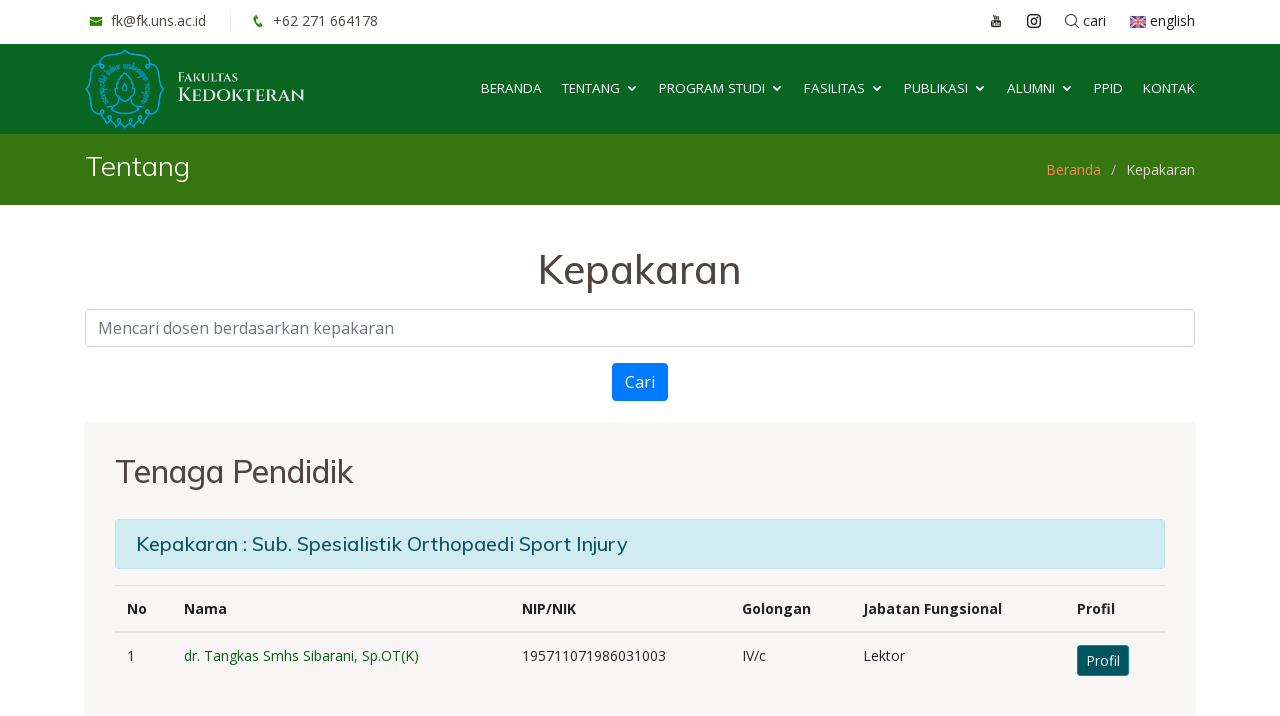

--- FILE ---
content_type: text/html; charset=UTF-8
request_url: https://fk.uns.ac.id/index.php/tentang/kepakaran/Sub.%20Spesialistik%20Orthopaedi%20Sport%20Injury/
body_size: 11325
content:
<!DOCTYPE html>
<html lang="en">

<head>
	<meta charset="utf-8">
	<meta content="width=device-width, initial-scale=1.0" name="viewport">
	<title>Fakultas Kedokteran UNS | Kepakaran</title>
	<meta name="keywords" content="pendidikan dokter,profesi dokter,fakultas kedokteran uns,kedokteran uns,medical faculty uns,uns,kedokteran,ppds uns,ppds,bhisma murti,jurnal kedokteran indonesia,JKI,fakultas kedokteran,universitas sebelas maret,surakarta,solo,universitas,uns.ac.id" />
	<meta name="description" content="Website Resmi Fakultas Kedokteran Universitas Sebelas Maret" />
	<meta name="author" content="arif wicahyanto" />
	<meta name="alexaVerifyID" content="ZiLE1bkZ9p2uesbBYCGUWlJJUPo" />
	<meta name="google-site-verification" content="pf3s0E_ntcmM6LbZ2hoJjaHuZZi-L7solLmMQWyHGq8" />
	<style type="text/css">
		h1,
		h2,
		h3 {
			margin-top: 0;
			margin-bottom: .5rem
		}

		strong {
			font-weight: bolder
		}

		h1,
		h2,
		h3 {
			margin-bottom: .5rem;
			font-weight: 500;
			line-height: 1.2
		}

		h1 {
			font-size: 2.5rem
		}

		.img-thumbnail {
			padding: .25rem;
			background-color: #fff;
			border: 1px solid #dee2e6;
			border-radius: .25rem;
			max-width: 100%;
			height: auto
		}

		.col-lg-12,
		.col-md-12,
		.col-md-4,
		.col-md-8,
		.col-sm-12,
		.col-sm-4 {
			position: relative;
			width: 100%;
			padding-right: 15px;
			padding-left: 15px
		}

		h1,
		h2,
		h3 {
			font-family: Muli, sans-serif
		}

		.section-title {
			padding-bottom: 30px;
			text-align: center
		}

		@font-face {
			font-family: Muli;
			font-style: italic;
			font-weight: 300;
			font-display: swap;
			src: url(https://fonts.gstatic.com/s/muli/v28/7Aujp_0qiz-afTfcIyoiGtm2P0wG089z4eqVxg.ttf) format('truetype')
		}

		@font-face {
			font-family: Muli;
			font-style: italic;
			font-weight: 400;
			font-display: swap;
			src: url(https://fonts.gstatic.com/s/muli/v28/7Aujp_0qiz-afTfcIyoiGtm2P0wG05Fz4eqVxg.ttf) format('truetype')
		}

		@font-face {
			font-family: Muli;
			font-style: italic;
			font-weight: 500;
			font-display: swap;
			src: url(https://fonts.gstatic.com/s/muli/v28/7Aujp_0qiz-afTfcIyoiGtm2P0wG06Nz4eqVxg.ttf) format('truetype')
		}

		@font-face {
			font-family: Muli;
			font-style: italic;
			font-weight: 600;
			font-display: swap;
			src: url(https://fonts.gstatic.com/s/muli/v28/7Aujp_0qiz-afTfcIyoiGtm2P0wG00904eqVxg.ttf) format('truetype')
		}

		@font-face {
			font-family: Muli;
			font-style: italic;
			font-weight: 700;
			font-display: swap;
			src: url(https://fonts.gstatic.com/s/muli/v28/7Aujp_0qiz-afTfcIyoiGtm2P0wG03Z04eqVxg.ttf) format('truetype')
		}

		@font-face {
			font-family: Muli;
			font-style: normal;
			font-weight: 300;
			font-display: swap;
			src: url(https://fonts.gstatic.com/s/muli/v28/7Aulp_0qiz-aVz7u3PJLcUMYOFmQkEk30e0.ttf) format('truetype')
		}

		@font-face {
			font-family: Muli;
			font-style: normal;
			font-weight: 400;
			font-display: swap;
			src: url(https://fonts.gstatic.com/s/muli/v28/7Aulp_0qiz-aVz7u3PJLcUMYOFnOkEk30e0.ttf) format('truetype')
		}

		@font-face {
			font-family: Muli;
			font-style: normal;
			font-weight: 500;
			font-display: swap;
			src: url(https://fonts.gstatic.com/s/muli/v28/7Aulp_0qiz-aVz7u3PJLcUMYOFn8kEk30e0.ttf) format('truetype')
		}

		@font-face {
			font-family: Muli;
			font-style: normal;
			font-weight: 600;
			font-display: swap;
			src: url(https://fonts.gstatic.com/s/muli/v28/7Aulp_0qiz-aVz7u3PJLcUMYOFkQl0k30e0.ttf) format('truetype')
		}

		@font-face {
			font-family: Muli;
			font-style: normal;
			font-weight: 700;
			font-display: swap;
			src: url(https://fonts.gstatic.com/s/muli/v28/7Aulp_0qiz-aVz7u3PJLcUMYOFkpl0k30e0.ttf) format('truetype')
		}

		@font-face {
			font-family: 'Open Sans';
			font-style: italic;
			font-weight: 300;
			font-stretch: normal;
			font-display: swap;
			src: url(https://fonts.gstatic.com/s/opensans/v35/memQYaGs126MiZpBA-UFUIcVXSCEkx2cmqvXlWq8tWZ0Pw86hd0Rk5hkWVAexQ.ttf) format('truetype')
		}

		@font-face {
			font-family: 'Open Sans';
			font-style: italic;
			font-weight: 400;
			font-stretch: normal;
			font-display: swap;
			src: url(https://fonts.gstatic.com/s/opensans/v35/memQYaGs126MiZpBA-UFUIcVXSCEkx2cmqvXlWq8tWZ0Pw86hd0Rk8ZkWVAexQ.ttf) format('truetype')
		}

		@font-face {
			font-family: 'Open Sans';
			font-style: italic;
			font-weight: 600;
			font-stretch: normal;
			font-display: swap;
			src: url(https://fonts.gstatic.com/s/opensans/v35/memQYaGs126MiZpBA-UFUIcVXSCEkx2cmqvXlWq8tWZ0Pw86hd0RkxhjWVAexQ.ttf) format('truetype')
		}

		@font-face {
			font-family: 'Open Sans';
			font-style: italic;
			font-weight: 700;
			font-stretch: normal;
			font-display: swap;
			src: url(https://fonts.gstatic.com/s/opensans/v35/memQYaGs126MiZpBA-UFUIcVXSCEkx2cmqvXlWq8tWZ0Pw86hd0RkyFjWVAexQ.ttf) format('truetype')
		}

		@font-face {
			font-family: 'Open Sans';
			font-style: normal;
			font-weight: 300;
			font-stretch: normal;
			font-display: swap;
			src: url(https://fonts.gstatic.com/s/opensans/v35/memSYaGs126MiZpBA-UvWbX2vVnXBbObj2OVZyOOSr4dVJWUgsiH0B4gaVc.ttf) format('truetype')
		}

		@font-face {
			font-family: 'Open Sans';
			font-style: normal;
			font-weight: 400;
			font-stretch: normal;
			font-display: swap;
			src: url(https://fonts.gstatic.com/s/opensans/v35/memSYaGs126MiZpBA-UvWbX2vVnXBbObj2OVZyOOSr4dVJWUgsjZ0B4gaVc.ttf) format('truetype')
		}

		@font-face {
			font-family: 'Open Sans';
			font-style: normal;
			font-weight: 600;
			font-stretch: normal;
			font-display: swap;
			src: url(https://fonts.gstatic.com/s/opensans/v35/memSYaGs126MiZpBA-UvWbX2vVnXBbObj2OVZyOOSr4dVJWUgsgH1x4gaVc.ttf) format('truetype')
		}

		@font-face {
			font-family: 'Open Sans';
			font-style: normal;
			font-weight: 700;
			font-stretch: normal;
			font-display: swap;
			src: url(https://fonts.gstatic.com/s/opensans/v35/memSYaGs126MiZpBA-UvWbX2vVnXBbObj2OVZyOOSr4dVJWUgsg-1x4gaVc.ttf) format('truetype')
		}

		@font-face {
			font-family: IcoFont;
			font-weight: 400;
			font-style: Regular;
			src: url('https://fk.uns.ac.id/static/flt/assets/vendor/icofont/fonts/icofont.woff2') format("woff2"), url('https://fk.uns.ac.id/static/flt/assets/vendor/icofont/fonts/icofont.woff') format("woff");
			font-display: swap
		}

		:root {
			--blue: #007bff;
			--indigo: #6610f2;
			--purple: #6f42c1;
			--pink: #e83e8c;
			--red: #dc3545;
			--orange: #fd7e14;
			--yellow: #ffc107;
			--green: #28a745;
			--teal: #20c997;
			--cyan: #17a2b8;
			--white: #fff;
			--gray: #6c757d;
			--gray-dark: #343a40;
			--primary: #007bff;
			--secondary: #6c757d;
			--success: #28a745;
			--info: #17a2b8;
			--warning: #ffc107;
			--danger: #dc3545;
			--light: #f8f9fa;
			--dark: #343a40;
			--breakpoint-xs: 0;
			--breakpoint-sm: 576px;
			--breakpoint-md: 768px;
			--breakpoint-lg: 992px;
			--breakpoint-xl: 1200px;
			--font-family-sans-serif: -apple-system, BlinkMacSystemFont, "Segoe UI", Roboto, "Helvetica Neue", Arial, "Noto Sans", sans-serif, "Apple Color Emoji", "Segoe UI Emoji", "Segoe UI Symbol", "Noto Color Emoji";
			--font-family-monospace: SFMono-Regular, Menlo, Monaco, Consolas, "Liberation Mono", "Courier New", monospace
		}

		*,
		::after,
		::before {
			box-sizing: border-box
		}

		html {
			font-family: sans-serif;
			line-height: 1.15;
			-webkit-text-size-adjust: 100%
		}

		header,
		main,
		nav,
		section {
			display: block
		}

		body {
			margin: 0;
			font-family: -apple-system, BlinkMacSystemFont, "Segoe UI", Roboto, "Helvetica Neue", Arial, "Noto Sans", sans-serif, "Apple Color Emoji", "Segoe UI Emoji", "Segoe UI Symbol", "Noto Color Emoji";
			font-size: 1rem;
			font-weight: 400;
			line-height: 1.5;
			color: #212529;
			text-align: left;
			background-color: #fff;
			height: 100vh;
			width: 100%
		}

		h2,
		h3 {
			margin-top: 0;
			margin-bottom: .5rem
		}

		p {
			margin-top: 0;
			margin-bottom: 1rem
		}

		ol,
		ul {
			margin-top: 0;
			margin-bottom: 1rem
		}

		ul ul {
			margin-bottom: 0
		}

		a {
			color: #007bff;
			text-decoration: none;
			background-color: transparent
		}

		img {
			vertical-align: middle;
			border-style: none
		}

		::-webkit-file-upload-button {
			font: inherit;
			-webkit-appearance: button
		}

		h2,
		h3 {
			margin-bottom: .5rem;
			font-weight: 500;
			line-height: 1.2
		}

		h2 {
			font-size: 2rem
		}

		h3 {
			font-size: 1.75rem
		}

		.img-fluid {
			max-width: 100%;
			height: auto
		}

		.container {
			width: 100%;
			padding-right: 15px;
			padding-left: 15px;
			margin-right: auto;
			margin-left: auto
		}

		@media (min-width:576px) {
			.container {
				max-width: 540px
			}
		}

		@media (min-width:768px) {
			.container {
				max-width: 720px
			}
		}

		@media (min-width:992px) {
			.container {
				max-width: 960px
			}
		}

		@media (min-width:1200px) {
			.container {
				max-width: 1140px
			}
		}

		.row {
			display: -ms-flexbox;
			display: flex;
			-ms-flex-wrap: wrap;
			flex-wrap: wrap;
			margin-right: -15px;
			margin-left: -15px
		}

		.col-lg-12 {
			position: relative;
			width: 100%;
			padding-right: 15px;
			padding-left: 15px
		}

		@media (min-width:992px) {
			.col-lg-12 {
				-ms-flex: 0 0 100%;
				flex: 0 0 100%;
				max-width: 100%
			}
		}

		.carousel {
			position: relative
		}

		.carousel-item {
			position: relative;
			display: none;
			float: left;
			width: 100%;
			margin-right: -100%;
			-webkit-backface-visibility: hidden;
			backface-visibility: hidden
		}

		.carousel-item.active {
			display: block
		}

		.carousel-fade .carousel-item {
			opacity: 0;
			-webkit-transform: none;
			transform: none
		}

		.carousel-fade .carousel-item.active {
			z-index: 1;
			opacity: 1
		}

		.carousel-control-next,
		.carousel-control-prev {
			position: absolute;
			top: 0;
			bottom: 0;
			z-index: 1;
			display: -ms-flexbox;
			display: flex;
			-ms-flex-align: center;
			align-items: center;
			-ms-flex-pack: center;
			justify-content: center;
			width: 15%;
			color: #fff;
			text-align: center;
			opacity: .5
		}

		.carousel-control-prev {
			left: 0
		}

		.carousel-control-next {
			right: 0
		}

		.carousel-control-next-icon,
		.carousel-control-prev-icon {
			display: inline-block;
			width: 20px;
			height: 20px;
			background: 50%/100% 100% no-repeat
		}

		.carousel-control-prev-icon {
			background-image: url("data:image/svg+xml,%3csvg xmlns='http://www.w3.org/2000/svg' fill='%23fff' width='8' height='8' viewBox='0 0 8 8'%3e%3cpath d='M5.25 0l-4 4 4 4 1.5-1.5L4.25 4l2.5-2.5L5.25 0z'/%3e%3c/svg%3e")
		}

		.carousel-control-next-icon {
			background-image: url("data:image/svg+xml,%3csvg xmlns='http://www.w3.org/2000/svg' fill='%23fff' width='8' height='8' viewBox='0 0 8 8'%3e%3cpath d='M2.75 0l-1.5 1.5L3.75 4l-2.5 2.5L2.75 8l4-4-4-4z'/%3e%3c/svg%3e")
		}

		.carousel-indicators {
			position: absolute;
			right: 0;
			bottom: 0;
			left: 0;
			z-index: 15;
			display: -ms-flexbox;
			display: flex;
			-ms-flex-pack: center;
			justify-content: center;
			padding-left: 0;
			margin-right: 15%;
			margin-left: 15%;
			list-style: none
		}

		.d-none {
			display: none !important
		}

		.d-flex {
			display: -ms-flexbox !important;
			display: flex !important
		}

		@media (min-width:768px) {
			.d-md-block {
				display: block !important
			}
		}

		@media (min-width:992px) {
			.d-lg-none {
				display: none !important
			}

			.d-lg-block {
				display: block !important
			}
		}

		@media (min-width:1200px) {
			.d-xl-none {
				display: none !important
			}
		}

		.sr-only {
			position: absolute;
			width: 1px;
			height: 1px;
			padding: 0;
			margin: -1px;
			overflow: hidden;
			clip: rect(0, 0, 0, 0);
			white-space: nowrap;
			border: 0
		}

		.mr-auto {
			margin-right: auto !important
		}

		.text-center {
			text-align: center !important
		}

		@media (min-width:992px) {
			.text-lg-left {
				text-align: left !important
			}
		}

		body {
			font-family: "Open Sans", sans-serif;
			color: #4d4643;
			font-size: 14px;
			min-height: 1000px
		}

		a {
			color: #0b5d18
		}

		h2,
		h3 {
			font-family: Muli, sans-serif
		}

		.back-to-top {
			position: fixed;
			display: none;
			width: 40px;
			height: 40px;
			border-radius: 3px;
			right: 15px;
			bottom: 15px;
			background: #74e723;
			color: #fff;
			z-index: 99999
		}

		.back-to-top i {
			font-size: 24px;
			position: absolute;
			top: 8px;
			left: 8px
		}

		#topbar {
			background: #fff;
			padding: 10px 0;
			font-size: 14px
		}

		#topbar .contact-info a {
			line-height: 1;
			color: #4d4643
		}

		#topbar .contact-info i {
			color: #2c8600;
			padding: 4px
		}

		#topbar .contact-info .icofont-phone {
			padding-left: 20px;
			margin-left: 20px;
			border-left: 1px solid #e9e9e9
		}

		#topbar .social-links a {
			color: #1b1e19;
			padding: 4px 0 4px 20px;
			display: inline-block;
			line-height: 1px
		}

		#header {
			height: 90px;
			z-index: 997;
			padding: 5px 0;
			background-color: #086522;
		}

		#header .logo img {
			padding: 0;
			margin: 0;
			max-height: 70px
		}

		.nav-menu,
		.nav-menu * {
			margin: 0;
			padding: 0;
			list-style: none
		}

		.nav-menu>ul>li {
			position: relative;
			white-space: nowrap;
			float: left
		}

		.nav-menu>ul>li+li {
			padding-left: 20px
		}

		.nav-menu a {
			display: block;
			position: relative;
			color: #fff;
			padding: 14px 0 15px;
			font-size: 13.5px;
			font-family: "Open Sans", sans-serif;
			text-transform: uppercase
		}

		.nav-menu .active>a {
			color: #e1ff4f;
			text-decoration: none
		}

		.nav-menu .drop-down ul {
			display: block;
			position: absolute;
			left: 20px;
			top: calc(100% + 30px);
			z-index: 99;
			opacity: 0;
			visibility: hidden;
			padding: 10px 0;
			background: #fff;
			box-shadow: 0 0 30px rgba(127, 137, 161, .25)
		}

		.nav-menu .drop-down li {
			min-width: 180px;
			position: relative
		}

		.nav-menu .drop-down ul a {
			padding: 10px 20px;
			font-size: 13px;
			font-weight: 500;
			text-transform: none;
			color: #581601
		}

		.nav-menu .drop-down>a:after {
			content: "\ea99";
			font-family: IcoFont;
			padding-left: 5px
		}

		.nav-menu .drop-down .drop-down ul {
			top: 0;
			left: calc(100% - 30px)
		}

		.nav-menu .drop-down .drop-down>a {
			padding-right: 35px
		}

		.nav-menu .drop-down .drop-down>a:after {
			content: "\eaa0";
			font-family: IcoFont;
			position: absolute;
			right: 15px
		}

		@media (max-width:1366px) {
			.nav-menu .drop-down .drop-down ul {
				left: -90%
			}

			.nav-menu .drop-down .drop-down>a:after {
				content: "\ea9d"
			}
		}

		#hero {
			width: 100%;
			height: 70vh;
			overflow: hidden;
			position: relative;
			padding: 0
		}

		#hero .carousel,
		#hero .carousel-item,
		#hero .carousel-item::before {
			background-size: cover;
			background-position: center;
			background-repeat: no-repeat;
			position: absolute;
			top: 0;
			right: 0;
			left: 0;
			bottom: 0
		}

		#hero .carousel-container {
			display: flex;
			align-items: flex-end;
			justify-content: center;
			position: absolute;
			bottom: 60px;
			top: 110px;
			left: 50px;
			right: 50px
		}

		#hero .carousel-content {
			background: rgba(28, 23, 21, .7);
			padding: 20px;
			color: #fff;
			-webkit-animation-duration: .5s;
			animation-duration: .5s;
			border-top: 5px solid #78f120
		}

		#hero .carousel-content h2 {
			color: #fff;
			margin-bottom: 30px;
			font-size: 28px;
			font-weight: 700
		}

		#hero .carousel-control-next,
		#hero .carousel-control-prev {
			width: 10%
		}

		#hero .carousel-control-next-icon,
		#hero .carousel-control-prev-icon {
			background: 0 0;
			font-size: 48px;
			line-height: 1;
			width: auto;
			height: auto
		}

		@media (min-width:1024px) {
			#hero .carousel-content {
				width: 60%
			}

			#hero .carousel-control-next,
			#hero .carousel-control-prev {
				width: 5%
			}
		}

		@media (max-width:992px) {
			#hero {
				height: calc(100vh - 70px)
			}

			#hero .carousel-content h2 {
				margin-bottom: 15px;
				font-size: 22px
			}
		}

		@media (max-height:500px) {
			#hero {
				height: 120vh
			}
		}

		section {
			padding: 60px 0;
			overflow: hidden
		}

		.cta {
			background: #f4f9f5;
			padding: 60px 0;
			color: #574741
		}

		.cta h3 {
			font-size: 28px;
			font-weight: 700;
			color: #303631
		}

		.cta h3 span {
			color: #386641
		}

		.cta p {
			padding: 0;
			margin: 0;
			color: #0d6e23
		}

		@media (max-width:1024px) {
			.cta {
				background-attachment: scroll
			}
		}

		.infospot {
			margin-bottom: 40px
		}

		[class^=icofont-] {
			font-family: IcoFont !important;
			speak: none;
			font-style: normal;
			font-weight: 400;
			font-variant: normal;
			text-transform: none;
			white-space: nowrap;
			word-wrap: normal;
			direction: ltr;
			line-height: 1;
			-webkit-font-feature-settings: "liga";
			-webkit-font-smoothing: antialiased
		}

		.icofont-simple-up:before {
			content: "\eab9"
		}

		.icofont-search:before {
			content: "\ed1b"
		}

		.icofont-instagram:before {
			content: "\ed46"
		}

		.icofont-youtube:before {
			content: "\ed8b"
		}

		.icofont-envelope:before {
			content: "\ef14"
		}

		.icofont-phone:before {
			content: "\efbb"
		}

		.sr-only {
			border: 0;
			clip: rect(0, 0, 0, 0);
			height: 1px;
			margin: -1px;
			overflow: hidden;
			padding: 0;
			position: absolute;
			width: 1px
		}

		:root {
			--animate-duration: 1s;
			--animate-delay: 1s;
			--animate-repeat: 1
		}

		.animate__animated {
			-webkit-animation-duration: 1s;
			animation-duration: 1s;
			-webkit-animation-duration: var(--animate-duration);
			animation-duration: var(--animate-duration);
			-webkit-animation-fill-mode: both;
			animation-fill-mode: both
		}

		@media (prefers-reduced-motion:reduce),
		print {
			.animate__animated {
				-webkit-animation-duration: 1ms !important;
				animation-duration: 1ms !important;
				-webkit-animation-iteration-count: 1 !important;
				animation-iteration-count: 1 !important
			}
		}

		@-webkit-keyframes fadeInUp {
			0% {
				opacity: 0;
				-webkit-transform: translate3d(0, 100%, 0);
				transform: translate3d(0, 100%, 0)
			}

			to {
				opacity: 1;
				-webkit-transform: translateZ(0);
				transform: translateZ(0)
			}
		}

		@keyframes fadeInUp {
			0% {
				opacity: 0;
				-webkit-transform: translate3d(0, 100%, 0);
				transform: translate3d(0, 100%, 0)
			}

			to {
				opacity: 1;
				-webkit-transform: translateZ(0);
				transform: translateZ(0)
			}
		}

		.animate__fadeInUp {
			-webkit-animation-name: fadeInUp;
			animation-name: fadeInUp
		}

		img {
			height: auto
		}
	</style>
	<link rel="preload" href="/static/flt/assets/vendor/bootstrap/css/bootstrap.min.css" type="text/css" as="style" onload="this.onload=null;this.rel='stylesheet';" />
	<link rel="preload" href="/static/flt/assets/css/style.css" type="text/css" as="style" onload="this.onload=null;this.rel='stylesheet' ;" />
</head>

<body>
	<section id="topbar" class="d-none d-lg-block">
		<div class="container d-flex">
			<div class="contact-info mr-auto">
				<i class="icofont-envelope"></i><a href="mailto:fk@fk.uns.ac.id"> fk@fk.uns.ac.id</a>
				<i class="icofont-phone"></i> +62 271 664178
			</div>
			<div class="social-links">
				<a href="https://www.youtube.com/channel/UCaTOtp8XBFb1jD_bqSCUMDg" aria-label="youtube link" target="_blank" class="youtube"><i class="icofont-youtube"></i></a>
				<a href="https://www.instagram.com/fk.uns/" target="_blank" aria-label="instagram link" class="instagram"><i class="icofont-instagram"></i></a>
				<a href="#" id="caridiweb"><i class="icofont-search"></i> cari</a>
										<a href="https://en.fk.uns.ac.id"> <img alt="flag_en" width="16px" height="16px" src="/static/style/img/flag_en.webp"> english </i></a>
								</div>
		</div>
	</section>
	<header id="header">
		<div class="container align-items-center d-flex">
			<div class="logo mr-auto">
				<a href="#" aria-label="home"><img width="" height="70" alt="flag_id"  src="/static/flt/assets/img/logo_id.webp" alt="" class="img-fluid"></a>			</div>
			<nav class="nav-menu d-none d-lg-block">
				<ul>
					<li ><a href="https://fk.uns.ac.id/index.php/">Beranda</a></li>
					<li class="drop-down "><a class="drop-down" href="#">Tentang</a>
						<ul>
															<li><a href="https://fk.uns.ac.id/index.php/tentang/detail/sejarah">Sejarah</a></li>
															<li><a href="https://fk.uns.ac.id/index.php/tentang/detail/visi-misi-dan-tujuan">Visi, Misi dan Tujuan</a></li>
															<li><a href="https://fk.uns.ac.id/index.php/tentang/detail/senat">Senat</a></li>
															<li><a href="https://fk.uns.ac.id/index.php/tentang/detail/pimpinan-fakultas">Pimpinan Fakultas</a></li>
															<li><a href="https://fk.uns.ac.id/index.php/tentang/detail/sambutan-dekan">Sambutan Dekan</a></li>
															<li><a href="https://fk.uns.ac.id/index.php/tentang/detail/kerja-sama">Kerja Sama</a></li>
															<li><a href="https://fk.uns.ac.id/index.php/tentang/detail/staff-pengajar">Staff Pengajar</a></li>
															<li><a href="https://fk.uns.ac.id/index.php/tentang/detail/akreditasi">Akreditasi</a></li>
															<li><a href="https://fk.uns.ac.id/index.php/tentang/detail/green-campus">Green Campus</a></li>
														<li><a href="https://fk.uns.ac.id/index.php/tentang/kepakaran/">Kepakaran</a></li>
						</ul>
					</li>
					<li class="drop-down ">
						<a href="#">Program Studi</a>
						<ul>
															<li><a href="https://fk.uns.ac.id/index.php/prodi/detail/program-studi-s1-kedokteran">Program Studi S1 Kedokteran</a></li>
															<li><a href="https://fk.uns.ac.id/index.php/prodi/detail/program-studi-profesi-dokter">Program Studi Profesi Dokter</a></li>
															<li><a href="https://fk.uns.ac.id/index.php/prodi/detail/program-studi-sarjana-kebidanan">Program Studi Sarjana dan Profesi Kebidanan</a></li>
															<li><a href="https://fk.uns.ac.id/index.php/prodi/detail/pendidikan-dokter-spesialis">Pendidikan Dokter Spesialis</a></li>
															<li><a href="https://fk.uns.ac.id/index.php/prodi/detail/program-doktor-ilmu-kedokteran">Program Doktor Ilmu Kedokteran</a></li>
															<li><a href="https://fk.uns.ac.id/index.php/prodi/detail/program-doktor-ilmu-kesehatan-masyarakat">Program Doktor Ilmu Kesehatan Masyarakat</a></li>
													</ul>
					</li>
					<li class="drop-down ">
						<a href="#">Fasilitas</a>
						<ul>
															<li><a href="https://fk.uns.ac.id/index.php/fasilitas/detail/laboratorium"> Laboratorium</a></li>
															<li><a href="https://fk.uns.ac.id/index.php/fasilitas/detail/rumah-sakit-pendidikan"> Rumah Sakit Pendidikan</a></li>
															<li><a href="https://fk.uns.ac.id/index.php/fasilitas/detail/fasilitas-lain"> Fasilitas Lain</a></li>
															<li><a href="https://fk.uns.ac.id/index.php/fasilitas/detail/cbt-computer-based-testing"> CBT (Computer Based Testing) </a></li>
														<li><a href="https://fk.uns.ac.id/inklusi"> Inklusi</a></li>
							<li class="drop-down "><a href="#">Administrasi</a>
								<ul>
									<li><a target="_blank" aria-label="link-fk" href="https://akademik.fk.uns.ac.id">Akademik</a></li>
									<li><a target="_blank" aria-label="link-fk" href="https://kemahasiswaan.fk.uns.ac.id">Kemahasiswaan</a></li>
								</ul>
							</li>
						</ul>
					</li>

					<li class="drop-down ">
						<a href="#">Publikasi</a>
						<ul>
							<li><a aria-label="discerndss" href="https://fk.uns.ac.id/index.php/discerndss"> DISCERN-DSS</a></li>
							<li><a aria-label="jurnal" href="https://fk.uns.ac.id/index.php/tentang/publikasijurnal">Jurnal Terindex Scopus</a></li>
							<li><a aria-label="scopus" href="https://fk.uns.ac.id/index.php/tentang/publikasijurnalnonscopus">Jurnal Non Scopus</a></li>
							<li><a aria-label="paten" href="https://fk.uns.ac.id/index.php/tentang/publikasipaten">Paten</a></li>
							<li><a aria-label="buku" href="https://fk.uns.ac.id/index.php/tentang/publikasibuku">Buku / Modul</a></li>
							<li><a aria-label="buku" href="https://fk.uns.ac.id/index.php/tentang/publikasibuku">Buku / Modul</a></li>
							<li class="drop-down"><a href="#">Media Publikasi</a>
								<ul>
									<li><a target="_blank" href="https://jurnal.uns.ac.id/SMedJour">Smart Medical Jurnal</a></li>
									<li><a target="_blank" href="https://jurnal.fk.uns.ac.id">Jurnal Nexus</a></li>
								</ul>
							</li>
						</ul>
					</li>
					<li class="drop-down "><a href="#">Alumni</a>
						<ul>
							<li><a aria-label="link-alumni" href="https://fk.uns.ac.id/index.php/alumni/dataalumni/">Data Alumni</a></li>
							<li><a aria-label="link-alumni-tambah" href="https://fk.uns.ac.id/index.php/alumni/tambah/">Tambah Data</a></li>
							<li><a href="https://fk.uns.ac.id/index.php/alumni/perubahandata/">Perubahan Data</a></li>
							<li><a href="http://legalisir.fk.uns.ac.id" target="_blank">Legalisir</a></li>
						</ul>
					</li>
					<!-- <li class="drop-down "><a href="#">PPID</a>
						<ul>
															<li><a href="https://fk.uns.ac.id/index.php/ppid/detail/informasi-wajib-berkala"> Informasi Wajib Berkala</a></li>
															<li><a href="https://fk.uns.ac.id/index.php/ppid/detail/informasi-wajib-sedia-setiap-saat"> Informasi Wajib Sedia Setiap Saat</a></li>
															<li><a href="https://fk.uns.ac.id/index.php/ppid/detail/daftar-informasi-publik"> Daftar Informasi Publik</a></li>
															<li><a href="https://fk.uns.ac.id/index.php/ppid/detail/permohonan-informasi-publik"> Permohonan Informasi Publik</a></li>
													</ul>
					</li> -->
					<li class="nav-item"><a href="https://ppid.fk.uns.ac.id/">PPID</a></li>
					<li class="nav-item "><a href="https://fk.uns.ac.id/index.php/kontak/">Kontak</a></li>
					<li class="drop-down d-lg-none d-xl-none"><a href="#">Pilih Bahasa</a>
						<ul>
							<li><a href="https://fk.uns.ac.id/index.php/utama/switchlang/id">Bahasa Indonesia</a></li>
							<li><a href="https://fk.uns.ac.id/index.php/utama/switchlang/en">English</a></li>
						</ul>
					</li>
				</ul>
			</nav>
		</div>
	</header>
	<div id="semua-konten">
		<section id="breadcrumbs" class="breadcrumbs">
	<div class="container">
		<div class="d-flex justify-content-between align-items-center">
			<h2>Tentang</h2>
			<ol>
				<li><a href="https://fk.uns.ac.id/">Beranda</a></li>
				<li>Kepakaran</li>
			</ol>
		</div>
	</div>
</section>
<section id="blog" class="blog">
	<div class="container text-center">
		<form id="form" action="https://fk.uns.ac.id/index.php/tentang/carikepakaran/" method="post" >
		  <div class="form-group">
		    <label for="katakunci_field"><h1>Kepakaran</h1></label>
		    <input type="text" class="form-control" id="katakunci" name="katakunci" placeholder="Mencari dosen berdasarkan kepakaran">
		  </div>
		  <div id="hasilcari"></div>
		  <button type="submit" class="btn btn-primary">Cari</button>
		  <br>
		  <br>
			<article id="datastaff" class="entry entry-single"  style="display: none;"></article>
		</form>
	</div>
		<div class="container" id="kepakaran_konten">
		<div class="row">
			<div class="col-lg-12 entries">
				<article class="entry entry-single" >
					<div id="kepakaran">
						<h2>Tenaga Pendidik</h2><br><h5 class="alert alert-info">Kepakaran : Sub. Spesialistik Orthopaedi Sport Injury</h5>							<div class="table-responsive-sm">
								<table class="table">
									<thead>
										<tr>
											<th scope="col">No</th>
											<th scope="col">Nama</th>
											<th scope="col">NIP/NIK</th>
											<th scope="col">Golongan</th>
											<th scope="col">Jabatan Fungsional</th>
											<th scope="col">Profil</th>
										</tr>
									</thead>
									<tbody>
																				<tr>
											<td>1</td>
											<td><a href="https://fk.uns.ac.id/index.php/tentang/detailstaffpengajar//195711071986031003 " >dr. Tangkas Smhs Sibarani, Sp.OT(K)</a></td>
											<td>195711071986031003 </td>
											<td>IV/c</td>
											<td>Lektor</td>
											<td><a class="btn btn-sm btn-info" href="https://fk.uns.ac.id/index.php/tentang/detailstaffpengajar/195711071986031003 " >Profil</a></td>
										</tr>
																			</tbody>
								</table>
							</div>
												<br>
					</div>
				</div>
			</article>
		</div>
	</div>
	
	<div class="container" >
		<div class="row">
			<div class="col-lg-12 entries  table-responsive">
				<div id="cloudtext" class="text-center">
					 <span style='font-size: 14px; color: #676F9D;'><a href='https://fk.uns.ac.id/index.php/tentang/kepakaran/Anestesiologi/'>Anestesiologi</a></span> &nbsp;&nbsp;&nbsp;&nbsp;&nbsp;&nbsp; <span style='font-size: 14px; color: #676F9D;'><a href='https://fk.uns.ac.id/index.php/tentang/kepakaran/Bioinformatics/'>Bioinformatics</a></span> &nbsp;&nbsp;&nbsp;&nbsp;&nbsp;&nbsp; <span style='font-size: 14px; color: #676F9D;'><a href='https://fk.uns.ac.id/index.php/tentang/kepakaran/Biostatistika/'>Biostatistika</a></span> &nbsp;&nbsp;&nbsp;&nbsp;&nbsp;&nbsp; <span style='font-size: 14px; color: #676F9D;'><a href='https://fk.uns.ac.id/index.php/tentang/kepakaran/COVID 19/'>COVID 19</a></span> &nbsp;&nbsp;&nbsp;&nbsp;&nbsp;&nbsp; <span style='font-size: 14px; color: #676F9D;'><a href='https://fk.uns.ac.id/index.php/tentang/kepakaran/Dermato Alergo Imunologi/'>Dermato Alergo Imunologi</a></span> &nbsp;&nbsp;&nbsp;&nbsp;&nbsp;&nbsp; <span style='font-size: 14px; color: #676F9D;'><a href='https://fk.uns.ac.id/index.php/tentang/kepakaran/Dermatologi Kosmetik dan Estetika/'>Dermatologi Kosmetik dan Estetika</a></span> &nbsp;&nbsp;&nbsp;&nbsp;&nbsp;&nbsp; <span style='font-size: 14px; color: #676F9D;'><a href='https://fk.uns.ac.id/index.php/tentang/kepakaran/Dermatopatologi/'>Dermatopatologi</a></span> &nbsp;&nbsp;&nbsp;&nbsp;&nbsp;&nbsp; <span style='font-size: 21.8px; color: #676F9D;'><a href='https://fk.uns.ac.id/index.php/tentang/kepakaran/Dermatovenereologi/'>Dermatovenereologi</a></span> &nbsp;&nbsp;&nbsp;&nbsp;&nbsp;&nbsp; <span style='font-size: 14px; color: #676F9D;'><a href='https://fk.uns.ac.id/index.php/tentang/kepakaran/Dermatovenereology/'>Dermatovenereology</a></span> &nbsp;&nbsp;&nbsp;&nbsp;&nbsp;&nbsp; <span style='font-size: 14px; color: #676F9D;'><a href='https://fk.uns.ac.id/index.php/tentang/kepakaran/Diagnostik Penyakit Infeksi/'>Diagnostik Penyakit Infeksi</a></span> &nbsp;&nbsp;&nbsp;&nbsp;&nbsp;&nbsp; <span style='font-size: 21.8px; color: #676F9D;'><a href='https://fk.uns.ac.id/index.php/tentang/kepakaran/Epidemiologi/'>Epidemiologi</a></span> &nbsp;&nbsp;&nbsp;&nbsp;&nbsp;&nbsp; <span style='font-size: 14px; color: #676F9D;'><a href='https://fk.uns.ac.id/index.php/tentang/kepakaran/Epidemiologi Penyakit Infeksi/'>Epidemiologi Penyakit Infeksi</a></span> &nbsp;&nbsp;&nbsp;&nbsp;&nbsp;&nbsp; <span style='font-size: 21.8px; color: #676F9D;'><a href='https://fk.uns.ac.id/index.php/tentang/kepakaran/Gawat napas/'>Gawat napas</a></span> &nbsp;&nbsp;&nbsp;&nbsp;&nbsp;&nbsp; <span style='font-size: 14px; color: #676F9D;'><a href='https://fk.uns.ac.id/index.php/tentang/kepakaran/Genomics/'>Genomics</a></span> &nbsp;&nbsp;&nbsp;&nbsp;&nbsp;&nbsp; <span style='font-size: 21.8px; color: #676F9D;'><a href='https://fk.uns.ac.id/index.php/tentang/kepakaran/Hematologi/'>Hematologi</a></span> &nbsp;&nbsp;&nbsp;&nbsp;&nbsp;&nbsp; <span style='font-size: 14px; color: #676F9D;'><a href='https://fk.uns.ac.id/index.php/tentang/kepakaran/Ilmu Kedokteran Tropis/'>Ilmu Kedokteran Tropis</a></span> &nbsp;&nbsp;&nbsp;&nbsp;&nbsp;&nbsp; <span style='font-size: 14px; color: #676F9D;'><a href='https://fk.uns.ac.id/index.php/tentang/kepakaran/Ilmu Kesehatan Anak/'>Ilmu Kesehatan Anak</a></span> &nbsp;&nbsp;&nbsp;&nbsp;&nbsp;&nbsp; <span style='font-size: 14px; color: #676F9D;'><a href='https://fk.uns.ac.id/index.php/tentang/kepakaran/Imunologi Penyakit Infeksi/'>Imunologi Penyakit Infeksi</a></span> &nbsp;&nbsp;&nbsp;&nbsp;&nbsp;&nbsp; <span style='font-size: 14px; color: #676F9D;'><a href='https://fk.uns.ac.id/index.php/tentang/kepakaran/Imunologi Terapan/'>Imunologi Terapan</a></span> &nbsp;&nbsp;&nbsp;&nbsp;&nbsp;&nbsp; <span style='font-size: 14px; color: #676F9D;'><a href='https://fk.uns.ac.id/index.php/tentang/kepakaran/Internal Medicine/'>Internal Medicine</a></span> &nbsp;&nbsp;&nbsp;&nbsp;&nbsp;&nbsp; <span style='font-size: 21.8px; color: #676F9D;'><a href='https://fk.uns.ac.id/index.php/tentang/kepakaran/Intervensi/'>Intervensi</a></span> &nbsp;&nbsp;&nbsp;&nbsp;&nbsp;&nbsp; <span style='font-size: 37.4px; color: #676F9D;'><a href='https://fk.uns.ac.id/index.php/tentang/kepakaran/Kedokteran/'>Kedokteran</a></span> &nbsp;&nbsp;&nbsp;&nbsp;&nbsp;&nbsp; <span style='font-size: 14px; color: #676F9D;'><a href='https://fk.uns.ac.id/index.php/tentang/kepakaran/Kedokteran Keluarga dan Layanan Primer/'>Kedokteran Keluarga dan Layanan Primer</a></span> &nbsp;&nbsp;&nbsp;&nbsp;&nbsp;&nbsp; <span style='font-size: 14px; color: #676F9D;'><a href='https://fk.uns.ac.id/index.php/tentang/kepakaran/Kedokteran Kerja/'>Kedokteran Kerja</a></span> &nbsp;&nbsp;&nbsp;&nbsp;&nbsp;&nbsp; <span style='font-size: 14px; color: #676F9D;'><a href='https://fk.uns.ac.id/index.php/tentang/kepakaran/Kesehatan Masyarakat/'>Kesehatan Masyarakat</a></span> &nbsp;&nbsp;&nbsp;&nbsp;&nbsp;&nbsp; <span style='font-size: 14px; color: #676F9D;'><a href='https://fk.uns.ac.id/index.php/tentang/kepakaran/Medical Infection Agents/'>Medical Infection Agents</a></span> &nbsp;&nbsp;&nbsp;&nbsp;&nbsp;&nbsp; <span style='font-size: 14px; color: #676F9D;'><a href='https://fk.uns.ac.id/index.php/tentang/kepakaran/Mikrobiologi Klinik/'>Mikrobiologi Klinik</a></span> &nbsp;&nbsp;&nbsp;&nbsp;&nbsp;&nbsp; <span style='font-size: 14px; color: #676F9D;'><a href='https://fk.uns.ac.id/index.php/tentang/kepakaran/NTM Nontuberculous mycobacteri/'>NTM Nontuberculous mycobacteri</a></span> &nbsp;&nbsp;&nbsp;&nbsp;&nbsp;&nbsp; <span style='font-size: 14px; color: #676F9D;'><a href='https://fk.uns.ac.id/index.php/tentang/kepakaran/Neuroscience/'>Neuroscience</a></span> &nbsp;&nbsp;&nbsp;&nbsp;&nbsp;&nbsp; <span style='font-size: 14px; color: #676F9D;'><a href='https://fk.uns.ac.id/index.php/tentang/kepakaran/Nyeri dan Terapi Intensif/'>Nyeri dan Terapi Intensif</a></span> &nbsp;&nbsp;&nbsp;&nbsp;&nbsp;&nbsp; <span style='font-size: 21.8px; color: #676F9D;'><a href='https://fk.uns.ac.id/index.php/tentang/kepakaran/Obstetri dan Ginekologi/'>Obstetri dan Ginekologi</a></span> &nbsp;&nbsp;&nbsp;&nbsp;&nbsp;&nbsp; <span style='font-size: 14px; color: #676F9D;'><a href='https://fk.uns.ac.id/index.php/tentang/kepakaran/Oncology orthopaedi/'>Oncology orthopaedi</a></span> &nbsp;&nbsp;&nbsp;&nbsp;&nbsp;&nbsp; <span style='font-size: 21.8px; color: #676F9D;'><a href='https://fk.uns.ac.id/index.php/tentang/kepakaran/Otologi/'>Otologi</a></span> &nbsp;&nbsp;&nbsp;&nbsp;&nbsp;&nbsp; <span style='font-size: 14px; color: #676F9D;'><a href='https://fk.uns.ac.id/index.php/tentang/kepakaran/Parasitologi/'>Parasitologi</a></span> &nbsp;&nbsp;&nbsp;&nbsp;&nbsp;&nbsp; <span style='font-size: 14px; color: #676F9D;'><a href='https://fk.uns.ac.id/index.php/tentang/kepakaran/Patologi Klinik/'>Patologi Klinik</a></span> &nbsp;&nbsp;&nbsp;&nbsp;&nbsp;&nbsp; <span style='font-size: 14px; color: #676F9D;'><a href='https://fk.uns.ac.id/index.php/tentang/kepakaran/Penyakit Menular/'>Penyakit Menular</a></span> &nbsp;&nbsp;&nbsp;&nbsp;&nbsp;&nbsp; <span style='font-size: 21.8px; color: #676F9D;'><a href='https://fk.uns.ac.id/index.php/tentang/kepakaran/Penyakit Paru/'>Penyakit Paru</a></span> &nbsp;&nbsp;&nbsp;&nbsp;&nbsp;&nbsp; <span style='font-size: 14px; color: #676F9D;'><a href='https://fk.uns.ac.id/index.php/tentang/kepakaran/Penyakit Tidak Menular/'>Penyakit Tidak Menular</a></span> &nbsp;&nbsp;&nbsp;&nbsp;&nbsp;&nbsp; <span style='font-size: 14px; color: #676F9D;'><a href='https://fk.uns.ac.id/index.php/tentang/kepakaran/Perilaku Kesehatan/'>Perilaku Kesehatan</a></span> &nbsp;&nbsp;&nbsp;&nbsp;&nbsp;&nbsp; <span style='font-size: 14px; color: #676F9D;'><a href='https://fk.uns.ac.id/index.php/tentang/kepakaran/Radiologi/'>Radiologi</a></span> &nbsp;&nbsp;&nbsp;&nbsp;&nbsp;&nbsp; <span style='font-size: 14px; color: #676F9D;'><a href='https://fk.uns.ac.id/index.php/tentang/kepakaran/SARS-CoV2 genomic/'>SARS-CoV2 genomic</a></span> &nbsp;&nbsp;&nbsp;&nbsp;&nbsp;&nbsp; <span style='font-size: 14px; color: #676F9D;'><a href='https://fk.uns.ac.id/index.php/tentang/kepakaran/Studi Kuantitatif dalam Kesehatan/'>Studi Kuantitatif dalam Kesehatan</a></span> &nbsp;&nbsp;&nbsp;&nbsp;&nbsp;&nbsp; <span style='font-size: 14px; color: #676F9D;'><a href='https://fk.uns.ac.id/index.php/tentang/kepakaran/Sub. Spesialistik : Adult Recontruction/'>Sub. Spesialistik : Adult Recontruction</a></span> &nbsp;&nbsp;&nbsp;&nbsp;&nbsp;&nbsp; <span style='font-size: 14px; color: #676F9D;'><a href='https://fk.uns.ac.id/index.php/tentang/kepakaran/Sub. Spesialistik : Pediatri Orthopaedi/'>Sub. Spesialistik : Pediatri Orthopaedi</a></span> &nbsp;&nbsp;&nbsp;&nbsp;&nbsp;&nbsp; <span style='font-size: 14px; color: #676F9D;'><a href='https://fk.uns.ac.id/index.php/tentang/kepakaran/Sub. Spesialistik Adult Reconstructive Surgery and Sport Injury (Lower extremity)/'>Sub. Spesialistik Adult Reconstructive Surgery and Sport Injury (Lower extremity)</a></span> &nbsp;&nbsp;&nbsp;&nbsp;&nbsp;&nbsp; <span style='font-size: 14px; color: #676F9D;'><a href='https://fk.uns.ac.id/index.php/tentang/kepakaran/Sub. Spesialistik Adult Recontruction/'>Sub. Spesialistik Adult Recontruction</a></span> &nbsp;&nbsp;&nbsp;&nbsp;&nbsp;&nbsp; <span style='font-size: 14px; color: #676F9D;'><a href='https://fk.uns.ac.id/index.php/tentang/kepakaran/Sub. Spesialistik Hand Upper Limb and Microsurgery/'>Sub. Spesialistik Hand Upper Limb and Microsurgery</a></span> &nbsp;&nbsp;&nbsp;&nbsp;&nbsp;&nbsp; <span style='font-size: 14px; color: #676F9D;'><a href='https://fk.uns.ac.id/index.php/tentang/kepakaran/Sub. Spesialistik Orthopaedi Sport Injury/'>Sub. Spesialistik Orthopaedi Sport Injury</a></span> &nbsp;&nbsp;&nbsp;&nbsp;&nbsp;&nbsp; <span style='font-size: 14px; color: #676F9D;'><a href='https://fk.uns.ac.id/index.php/tentang/kepakaran/Sub. Spesialistik Pediatri Orthopaedi/'>Sub. Spesialistik Pediatri Orthopaedi</a></span> &nbsp;&nbsp;&nbsp;&nbsp;&nbsp;&nbsp; <span style='font-size: 21.8px; color: #676F9D;'><a href='https://fk.uns.ac.id/index.php/tentang/kepakaran/Sub. Spesialistik Tulang Belakang  ( Spine )/'>Sub. Spesialistik Tulang Belakang  ( Spine )</a></span> &nbsp;&nbsp;&nbsp;&nbsp;&nbsp;&nbsp; <span style='font-size: 14px; color: #676F9D;'><a href='https://fk.uns.ac.id/index.php/tentang/kepakaran/THT Komunitas/'>THT Komunitas</a></span> &nbsp;&nbsp;&nbsp;&nbsp;&nbsp;&nbsp; <span style='font-size: 14px; color: #676F9D;'><a href='https://fk.uns.ac.id/index.php/tentang/kepakaran/acute care surgery/'>acute care surgery</a></span> &nbsp;&nbsp;&nbsp;&nbsp;&nbsp;&nbsp; <span style='font-size: 14px; color: #676F9D;'><a href='https://fk.uns.ac.id/index.php/tentang/kepakaran/akupunktur kedokteran/'>akupunktur kedokteran</a></span> &nbsp;&nbsp;&nbsp;&nbsp;&nbsp;&nbsp; <span style='font-size: 14px; color: #676F9D;'><a href='https://fk.uns.ac.id/index.php/tentang/kepakaran/alergi imunologi/'>alergi imunologi</a></span> &nbsp;&nbsp;&nbsp;&nbsp;&nbsp;&nbsp; <span style='font-size: 21.8px; color: #676F9D;'><a href='https://fk.uns.ac.id/index.php/tentang/kepakaran/anatomi/'>anatomi</a></span> &nbsp;&nbsp;&nbsp;&nbsp;&nbsp;&nbsp; <span style='font-size: 21.8px; color: #676F9D;'><a href='https://fk.uns.ac.id/index.php/tentang/kepakaran/anatomi kedokteran/'>anatomi kedokteran</a></span> &nbsp;&nbsp;&nbsp;&nbsp;&nbsp;&nbsp; <span style='font-size: 14px; color: #676F9D;'><a href='https://fk.uns.ac.id/index.php/tentang/kepakaran/bedah saraf/'>bedah saraf</a></span> &nbsp;&nbsp;&nbsp;&nbsp;&nbsp;&nbsp; <span style='font-size: 21.8px; color: #676F9D;'><a href='https://fk.uns.ac.id/index.php/tentang/kepakaran/biokimia kedokteran/'>biokimia kedokteran</a></span> &nbsp;&nbsp;&nbsp;&nbsp;&nbsp;&nbsp; <span style='font-size: 14px; color: #676F9D;'><a href='https://fk.uns.ac.id/index.php/tentang/kepakaran/biokimia nutrisi/'>biokimia nutrisi</a></span> &nbsp;&nbsp;&nbsp;&nbsp;&nbsp;&nbsp; <span style='font-size: 14px; color: #676F9D;'><a href='https://fk.uns.ac.id/index.php/tentang/kepakaran/biologi molekular/'>biologi molekular</a></span> &nbsp;&nbsp;&nbsp;&nbsp;&nbsp;&nbsp; <span style='font-size: 21.8px; color: #676F9D;'><a href='https://fk.uns.ac.id/index.php/tentang/kepakaran/biologi molekuler/'>biologi molekuler</a></span> &nbsp;&nbsp;&nbsp;&nbsp;&nbsp;&nbsp; <span style='font-size: 14px; color: #676F9D;'><a href='https://fk.uns.ac.id/index.php/tentang/kepakaran/biomedik/'>biomedik</a></span> &nbsp;&nbsp;&nbsp;&nbsp;&nbsp;&nbsp; <span style='font-size: 14px; color: #676F9D;'><a href='https://fk.uns.ac.id/index.php/tentang/kepakaran/biomolekuler bone healing/'>biomolekuler bone healing</a></span> &nbsp;&nbsp;&nbsp;&nbsp;&nbsp;&nbsp; <span style='font-size: 14px; color: #676F9D;'><a href='https://fk.uns.ac.id/index.php/tentang/kepakaran/biopsikologi/'>biopsikologi</a></span> &nbsp;&nbsp;&nbsp;&nbsp;&nbsp;&nbsp; <span style='font-size: 14px; color: #676F9D;'><a href='https://fk.uns.ac.id/index.php/tentang/kepakaran/biostatistics/'>biostatistics</a></span> &nbsp;&nbsp;&nbsp;&nbsp;&nbsp;&nbsp; <span style='font-size: 21.8px; color: #676F9D;'><a href='https://fk.uns.ac.id/index.php/tentang/kepakaran/cancer/'>cancer</a></span> &nbsp;&nbsp;&nbsp;&nbsp;&nbsp;&nbsp; <span style='font-size: 14px; color: #676F9D;'><a href='https://fk.uns.ac.id/index.php/tentang/kepakaran/cancer clinical/'>cancer clinical</a></span> &nbsp;&nbsp;&nbsp;&nbsp;&nbsp;&nbsp; <span style='font-size: 14px; color: #676F9D;'><a href='https://fk.uns.ac.id/index.php/tentang/kepakaran/circadian/'>circadian</a></span> &nbsp;&nbsp;&nbsp;&nbsp;&nbsp;&nbsp; <span style='font-size: 14px; color: #676F9D;'><a href='https://fk.uns.ac.id/index.php/tentang/kepakaran/clinical and community nutrition/'>clinical and community nutrition</a></span> &nbsp;&nbsp;&nbsp;&nbsp;&nbsp;&nbsp; <span style='font-size: 14px; color: #676F9D;'><a href='https://fk.uns.ac.id/index.php/tentang/kepakaran/clinical dermatology/'>clinical dermatology</a></span> &nbsp;&nbsp;&nbsp;&nbsp;&nbsp;&nbsp; <span style='font-size: 14px; color: #676F9D;'><a href='https://fk.uns.ac.id/index.php/tentang/kepakaran/clinical nutrition/'>clinical nutrition</a></span> &nbsp;&nbsp;&nbsp;&nbsp;&nbsp;&nbsp; <span style='font-size: 14px; color: #676F9D;'><a href='https://fk.uns.ac.id/index.php/tentang/kepakaran/community nutrition/'>community nutrition</a></span> &nbsp;&nbsp;&nbsp;&nbsp;&nbsp;&nbsp; <span style='font-size: 14px; color: #676F9D;'><a href='https://fk.uns.ac.id/index.php/tentang/kepakaran/complementary medicine/'>complementary medicine</a></span> &nbsp;&nbsp;&nbsp;&nbsp;&nbsp;&nbsp; <span style='font-size: 14px; color: #676F9D;'><a href='https://fk.uns.ac.id/index.php/tentang/kepakaran/cosmetic dermatology/'>cosmetic dermatology</a></span> &nbsp;&nbsp;&nbsp;&nbsp;&nbsp;&nbsp; <span style='font-size: 14px; color: #676F9D;'><a href='https://fk.uns.ac.id/index.php/tentang/kepakaran/curriculum/'>curriculum</a></span> &nbsp;&nbsp;&nbsp;&nbsp;&nbsp;&nbsp; <span style='font-size: 14px; color: #676F9D;'><a href='https://fk.uns.ac.id/index.php/tentang/kepakaran/dermato alergo-imunologi/'>dermato alergo-imunologi</a></span> &nbsp;&nbsp;&nbsp;&nbsp;&nbsp;&nbsp; <span style='font-size: 14px; color: #676F9D;'><a href='https://fk.uns.ac.id/index.php/tentang/kepakaran/dermatologi anak/'>dermatologi anak</a></span> &nbsp;&nbsp;&nbsp;&nbsp;&nbsp;&nbsp; <span style='font-size: 14px; color: #676F9D;'><a href='https://fk.uns.ac.id/index.php/tentang/kepakaran/dermatologi kosmetik dan estetika/'>dermatologi kosmetik dan estetika</a></span> &nbsp;&nbsp;&nbsp;&nbsp;&nbsp;&nbsp; <span style='font-size: 14px; color: #676F9D;'><a href='https://fk.uns.ac.id/index.php/tentang/kepakaran/dermatologi tropik/'>dermatologi tropik</a></span> &nbsp;&nbsp;&nbsp;&nbsp;&nbsp;&nbsp; <span style='font-size: 21.8px; color: #676F9D;'><a href='https://fk.uns.ac.id/index.php/tentang/kepakaran/dermatovenereologi/'>dermatovenereologi</a></span> &nbsp;&nbsp;&nbsp;&nbsp;&nbsp;&nbsp; <span style='font-size: 14px; color: #676F9D;'><a href='https://fk.uns.ac.id/index.php/tentang/kepakaran/diabetes mellitus/'>diabetes mellitus</a></span> &nbsp;&nbsp;&nbsp;&nbsp;&nbsp;&nbsp; <span style='font-size: 14px; color: #676F9D;'><a href='https://fk.uns.ac.id/index.php/tentang/kepakaran/diagnostik non invasif/'>diagnostik non invasif</a></span> &nbsp;&nbsp;&nbsp;&nbsp;&nbsp;&nbsp; <span style='font-size: 14px; color: #676F9D;'><a href='https://fk.uns.ac.id/index.php/tentang/kepakaran/drug development/'>drug development</a></span> &nbsp;&nbsp;&nbsp;&nbsp;&nbsp;&nbsp; <span style='font-size: 14px; color: #676F9D;'><a href='https://fk.uns.ac.id/index.php/tentang/kepakaran/drug discovery development cancer/'>drug discovery development cancer</a></span> &nbsp;&nbsp;&nbsp;&nbsp;&nbsp;&nbsp; <span style='font-size: 14px; color: #676F9D;'><a href='https://fk.uns.ac.id/index.php/tentang/kepakaran/drug discovery development penyakit degeneratif diabetes/'>drug discovery development penyakit degeneratif diabetes</a></span> &nbsp;&nbsp;&nbsp;&nbsp;&nbsp;&nbsp; <span style='font-size: 14px; color: #676F9D;'><a href='https://fk.uns.ac.id/index.php/tentang/kepakaran/echocardiography/'>echocardiography</a></span> &nbsp;&nbsp;&nbsp;&nbsp;&nbsp;&nbsp; <span style='font-size: 14px; color: #676F9D;'><a href='https://fk.uns.ac.id/index.php/tentang/kepakaran/endokrinologi/'>endokrinologi</a></span> &nbsp;&nbsp;&nbsp;&nbsp;&nbsp;&nbsp; <span style='font-size: 21.8px; color: #676F9D;'><a href='https://fk.uns.ac.id/index.php/tentang/kepakaran/epidemiologi/'>epidemiologi</a></span> &nbsp;&nbsp;&nbsp;&nbsp;&nbsp;&nbsp; <span style='font-size: 14px; color: #676F9D;'><a href='https://fk.uns.ac.id/index.php/tentang/kepakaran/epidemiologi klinik/'>epidemiologi klinik</a></span> &nbsp;&nbsp;&nbsp;&nbsp;&nbsp;&nbsp; <span style='font-size: 21.8px; color: #676F9D;'><a href='https://fk.uns.ac.id/index.php/tentang/kepakaran/epidemiology/'>epidemiology</a></span> &nbsp;&nbsp;&nbsp;&nbsp;&nbsp;&nbsp; <span style='font-size: 14px; color: #676F9D;'><a href='https://fk.uns.ac.id/index.php/tentang/kepakaran/epidemiology of infectious diseases/'>epidemiology of infectious diseases</a></span> &nbsp;&nbsp;&nbsp;&nbsp;&nbsp;&nbsp; <span style='font-size: 14px; color: #676F9D;'><a href='https://fk.uns.ac.id/index.php/tentang/kepakaran/epilepsi/'>epilepsi</a></span> &nbsp;&nbsp;&nbsp;&nbsp;&nbsp;&nbsp; <span style='font-size: 14px; color: #676F9D;'><a href='https://fk.uns.ac.id/index.php/tentang/kepakaran/farmakoekonomi/'>farmakoekonomi</a></span> &nbsp;&nbsp;&nbsp;&nbsp;&nbsp;&nbsp; <span style='font-size: 14px; color: #676F9D;'><a href='https://fk.uns.ac.id/index.php/tentang/kepakaran/farmakoepidemiologi/'>farmakoepidemiologi</a></span> &nbsp;&nbsp;&nbsp;&nbsp;&nbsp;&nbsp; <span style='font-size: 14px; color: #676F9D;'><a href='https://fk.uns.ac.id/index.php/tentang/kepakaran/farmakogenetik-farmakogenomik/'>farmakogenetik-farmakogenomik</a></span> &nbsp;&nbsp;&nbsp;&nbsp;&nbsp;&nbsp; <span style='font-size: 21.8px; color: #676F9D;'><a href='https://fk.uns.ac.id/index.php/tentang/kepakaran/farmakologi/'>farmakologi</a></span> &nbsp;&nbsp;&nbsp;&nbsp;&nbsp;&nbsp; <span style='font-size: 14px; color: #676F9D;'><a href='https://fk.uns.ac.id/index.php/tentang/kepakaran/farmakologi klinik/'>farmakologi klinik</a></span> &nbsp;&nbsp;&nbsp;&nbsp;&nbsp;&nbsp; <span style='font-size: 14px; color: #676F9D;'><a href='https://fk.uns.ac.id/index.php/tentang/kepakaran/farmakologi klinis/'>farmakologi klinis</a></span> &nbsp;&nbsp;&nbsp;&nbsp;&nbsp;&nbsp; <span style='font-size: 14px; color: #676F9D;'><a href='https://fk.uns.ac.id/index.php/tentang/kepakaran/farmakologi komunitas/'>farmakologi komunitas</a></span> &nbsp;&nbsp;&nbsp;&nbsp;&nbsp;&nbsp; <span style='font-size: 14px; color: #676F9D;'><a href='https://fk.uns.ac.id/index.php/tentang/kepakaran/farmakologi molekuler/'>farmakologi molekuler</a></span> &nbsp;&nbsp;&nbsp;&nbsp;&nbsp;&nbsp; <span style='font-size: 14px; color: #676F9D;'><a href='https://fk.uns.ac.id/index.php/tentang/kepakaran/farmakologiklinis/'>farmakologiklinis</a></span> &nbsp;&nbsp;&nbsp;&nbsp;&nbsp;&nbsp; <span style='font-size: 14px; color: #676F9D;'><a href='https://fk.uns.ac.id/index.php/tentang/kepakaran/fisiologi/'>fisiologi</a></span> &nbsp;&nbsp;&nbsp;&nbsp;&nbsp;&nbsp; <span style='font-size: 14px; color: #676F9D;'><a href='https://fk.uns.ac.id/index.php/tentang/kepakaran/functional food/'>functional food</a></span> &nbsp;&nbsp;&nbsp;&nbsp;&nbsp;&nbsp; <span style='font-size: 14px; color: #676F9D;'><a href='https://fk.uns.ac.id/index.php/tentang/kepakaran/gangguan akibat kekurangan iodium/'>gangguan akibat kekurangan iodium</a></span> &nbsp;&nbsp;&nbsp;&nbsp;&nbsp;&nbsp; <span style='font-size: 14px; color: #676F9D;'><a href='https://fk.uns.ac.id/index.php/tentang/kepakaran/gastroenterohepatologi/'>gastroenterohepatologi</a></span> &nbsp;&nbsp;&nbsp;&nbsp;&nbsp;&nbsp; <span style='font-size: 21.8px; color: #676F9D;'><a href='https://fk.uns.ac.id/index.php/tentang/kepakaran/gawat napas/'>gawat napas</a></span> &nbsp;&nbsp;&nbsp;&nbsp;&nbsp;&nbsp; <span style='font-size: 14px; color: #676F9D;'><a href='https://fk.uns.ac.id/index.php/tentang/kepakaran/general practice/'>general practice</a></span> &nbsp;&nbsp;&nbsp;&nbsp;&nbsp;&nbsp; <span style='font-size: 14px; color: #676F9D;'><a href='https://fk.uns.ac.id/index.php/tentang/kepakaran/geriatri/'>geriatri</a></span> &nbsp;&nbsp;&nbsp;&nbsp;&nbsp;&nbsp; <span style='font-size: 21.8px; color: #676F9D;'><a href='https://fk.uns.ac.id/index.php/tentang/kepakaran/ginjal/'>ginjal</a></span> &nbsp;&nbsp;&nbsp;&nbsp;&nbsp;&nbsp; <span style='font-size: 14px; color: #676F9D;'><a href='https://fk.uns.ac.id/index.php/tentang/kepakaran/ginjal hipertensi/'>ginjal hipertensi</a></span> &nbsp;&nbsp;&nbsp;&nbsp;&nbsp;&nbsp; <span style='font-size: 21.8px; color: #676F9D;'><a href='https://fk.uns.ac.id/index.php/tentang/kepakaran/health/'>health</a></span> &nbsp;&nbsp;&nbsp;&nbsp;&nbsp;&nbsp; <span style='font-size: 14px; color: #676F9D;'><a href='https://fk.uns.ac.id/index.php/tentang/kepakaran/health child/'>health child</a></span> &nbsp;&nbsp;&nbsp;&nbsp;&nbsp;&nbsp; <span style='font-size: 14px; color: #676F9D;'><a href='https://fk.uns.ac.id/index.php/tentang/kepakaran/health economics/'>health economics</a></span> &nbsp;&nbsp;&nbsp;&nbsp;&nbsp;&nbsp; <span style='font-size: 14px; color: #676F9D;'><a href='https://fk.uns.ac.id/index.php/tentang/kepakaran/health occupational/'>health occupational</a></span> &nbsp;&nbsp;&nbsp;&nbsp;&nbsp;&nbsp; <span style='font-size: 14px; color: #676F9D;'><a href='https://fk.uns.ac.id/index.php/tentang/kepakaran/health policy and management/'>health policy and management</a></span> &nbsp;&nbsp;&nbsp;&nbsp;&nbsp;&nbsp; <span style='font-size: 14px; color: #676F9D;'><a href='https://fk.uns.ac.id/index.php/tentang/kepakaran/health professional education/'>health professional education</a></span> &nbsp;&nbsp;&nbsp;&nbsp;&nbsp;&nbsp; <span style='font-size: 14px; color: #676F9D;'><a href='https://fk.uns.ac.id/index.php/tentang/kepakaran/health promotion/'>health promotion</a></span> &nbsp;&nbsp;&nbsp;&nbsp;&nbsp;&nbsp; <span style='font-size: 14px; color: #676F9D;'><a href='https://fk.uns.ac.id/index.php/tentang/kepakaran/hemato onkologi medik/'>hemato onkologi medik</a></span> &nbsp;&nbsp;&nbsp;&nbsp;&nbsp;&nbsp; <span style='font-size: 14px; color: #676F9D;'><a href='https://fk.uns.ac.id/index.php/tentang/kepakaran/hematologi dan kardiovaskuler/'>hematologi dan kardiovaskuler</a></span> &nbsp;&nbsp;&nbsp;&nbsp;&nbsp;&nbsp; <span style='font-size: 21.8px; color: #676F9D;'><a href='https://fk.uns.ac.id/index.php/tentang/kepakaran/herbal/'>herbal</a></span> &nbsp;&nbsp;&nbsp;&nbsp;&nbsp;&nbsp; <span style='font-size: 14px; color: #676F9D;'><a href='https://fk.uns.ac.id/index.php/tentang/kepakaran/herbal medicine/'>herbal medicine</a></span> &nbsp;&nbsp;&nbsp;&nbsp;&nbsp;&nbsp; <span style='font-size: 21.8px; color: #676F9D;'><a href='https://fk.uns.ac.id/index.php/tentang/kepakaran/hipertensi/'>hipertensi</a></span> &nbsp;&nbsp;&nbsp;&nbsp;&nbsp;&nbsp; <span style='font-size: 14px; color: #676F9D;'><a href='https://fk.uns.ac.id/index.php/tentang/kepakaran/human genomic/'>human genomic</a></span> &nbsp;&nbsp;&nbsp;&nbsp;&nbsp;&nbsp; <span style='font-size: 14px; color: #676F9D;'><a href='https://fk.uns.ac.id/index.php/tentang/kepakaran/ilmu kedokteran keluarga/'>ilmu kedokteran keluarga</a></span> &nbsp;&nbsp;&nbsp;&nbsp;&nbsp;&nbsp; <span style='font-size: 14px; color: #676F9D;'><a href='https://fk.uns.ac.id/index.php/tentang/kepakaran/immuno oncology/'>immuno oncology</a></span> &nbsp;&nbsp;&nbsp;&nbsp;&nbsp;&nbsp; <span style='font-size: 14px; color: #676F9D;'><a href='https://fk.uns.ac.id/index.php/tentang/kepakaran/immuno oncology nutrition/'>immuno oncology nutrition</a></span> &nbsp;&nbsp;&nbsp;&nbsp;&nbsp;&nbsp; <span style='font-size: 29.6px; color: #676F9D;'><a href='https://fk.uns.ac.id/index.php/tentang/kepakaran/imunologi/'>imunologi</a></span> &nbsp;&nbsp;&nbsp;&nbsp;&nbsp;&nbsp; <span style='font-size: 14px; color: #676F9D;'><a href='https://fk.uns.ac.id/index.php/tentang/kepakaran/infectious disease/'>infectious disease</a></span> &nbsp;&nbsp;&nbsp;&nbsp;&nbsp;&nbsp; <span style='font-size: 37.4px; color: #676F9D;'><a href='https://fk.uns.ac.id/index.php/tentang/kepakaran/infeksi/'>infeksi</a></span> &nbsp;&nbsp;&nbsp;&nbsp;&nbsp;&nbsp; <span style='font-size: 14px; color: #676F9D;'><a href='https://fk.uns.ac.id/index.php/tentang/kepakaran/infeksi menular seksual/'>infeksi menular seksual</a></span> &nbsp;&nbsp;&nbsp;&nbsp;&nbsp;&nbsp; <span style='font-size: 14px; color: #676F9D;'><a href='https://fk.uns.ac.id/index.php/tentang/kepakaran/infeksi paru/'>infeksi paru</a></span> &nbsp;&nbsp;&nbsp;&nbsp;&nbsp;&nbsp; <span style='font-size: 14px; color: #676F9D;'><a href='https://fk.uns.ac.id/index.php/tentang/kepakaran/informatika kesehatan (analisis big data)/'>informatika kesehatan (analisis big data)</a></span> &nbsp;&nbsp;&nbsp;&nbsp;&nbsp;&nbsp; <span style='font-size: 14px; color: #676F9D;'><a href='https://fk.uns.ac.id/index.php/tentang/kepakaran/interprofessional education and practice/'>interprofessional education and practice</a></span> &nbsp;&nbsp;&nbsp;&nbsp;&nbsp;&nbsp; <span style='font-size: 14px; color: #676F9D;'><a href='https://fk.uns.ac.id/index.php/tentang/kepakaran/interprofessional education-collaborative practice/'>interprofessional education-collaborative practice</a></span> &nbsp;&nbsp;&nbsp;&nbsp;&nbsp;&nbsp; <span style='font-size: 21.8px; color: #676F9D;'><a href='https://fk.uns.ac.id/index.php/tentang/kepakaran/intervensi/'>intervensi</a></span> &nbsp;&nbsp;&nbsp;&nbsp;&nbsp;&nbsp; <span style='font-size: 14px; color: #676F9D;'><a href='https://fk.uns.ac.id/index.php/tentang/kepakaran/iodine deficiency disorders/'>iodine deficiency disorders</a></span> &nbsp;&nbsp;&nbsp;&nbsp;&nbsp;&nbsp; <span style='font-size: 14px; color: #676F9D;'><a href='https://fk.uns.ac.id/index.php/tentang/kepakaran/jantung dan pembuluh darah/'>jantung dan pembuluh darah</a></span> &nbsp;&nbsp;&nbsp;&nbsp;&nbsp;&nbsp; <span style='font-size: 14px; color: #676F9D;'><a href='https://fk.uns.ac.id/index.php/tentang/kepakaran/kanker kolorektal/'>kanker kolorektal</a></span> &nbsp;&nbsp;&nbsp;&nbsp;&nbsp;&nbsp; <span style='font-size: 14px; color: #676F9D;'><a href='https://fk.uns.ac.id/index.php/tentang/kepakaran/kanker prostat/'>kanker prostat</a></span> &nbsp;&nbsp;&nbsp;&nbsp;&nbsp;&nbsp; <span style='font-size: 21.8px; color: #676F9D;'><a href='https://fk.uns.ac.id/index.php/tentang/kepakaran/kebijakan/'>kebijakan</a></span> &nbsp;&nbsp;&nbsp;&nbsp;&nbsp;&nbsp; <span style='font-size: 14px; color: #676F9D;'><a href='https://fk.uns.ac.id/index.php/tentang/kepakaran/kebijakan kesehatan/'>kebijakan kesehatan</a></span> &nbsp;&nbsp;&nbsp;&nbsp;&nbsp;&nbsp; <span style='font-size: 21.8px; color: #676F9D;'><a href='https://fk.uns.ac.id/index.php/tentang/kepakaran/kedokteran keluarga/'>kedokteran keluarga</a></span> &nbsp;&nbsp;&nbsp;&nbsp;&nbsp;&nbsp; <span style='font-size: 14px; color: #676F9D;'><a href='https://fk.uns.ac.id/index.php/tentang/kepakaran/kedokteran keluarga layanan primer/'>kedokteran keluarga layanan primer</a></span> &nbsp;&nbsp;&nbsp;&nbsp;&nbsp;&nbsp; <span style='font-size: 14px; color: #676F9D;'><a href='https://fk.uns.ac.id/index.php/tentang/kepakaran/kedokteran komplementer/'>kedokteran komplementer</a></span> &nbsp;&nbsp;&nbsp;&nbsp;&nbsp;&nbsp; <span style='font-size: 14px; color: #676F9D;'><a href='https://fk.uns.ac.id/index.php/tentang/kepakaran/kedokteran olahraga/'>kedokteran olahraga</a></span> &nbsp;&nbsp;&nbsp;&nbsp;&nbsp;&nbsp; <span style='font-size: 14px; color: #676F9D;'><a href='https://fk.uns.ac.id/index.php/tentang/kepakaran/kemahasiswaan/'>kemahasiswaan</a></span> &nbsp;&nbsp;&nbsp;&nbsp;&nbsp;&nbsp; <span style='font-size: 14px; color: #676F9D;'><a href='https://fk.uns.ac.id/index.php/tentang/kepakaran/kesehatan lingkungan/'>kesehatan lingkungan</a></span> &nbsp;&nbsp;&nbsp;&nbsp;&nbsp;&nbsp; <span style='font-size: 14px; color: #676F9D;'><a href='https://fk.uns.ac.id/index.php/tentang/kepakaran/kesehatan masyakarat./'>kesehatan masyakarat.</a></span> &nbsp;&nbsp;&nbsp;&nbsp;&nbsp;&nbsp; <span style='font-size: 14px; color: #676F9D;'><a href='https://fk.uns.ac.id/index.php/tentang/kepakaran/kimia biokimia/'>kimia biokimia</a></span> &nbsp;&nbsp;&nbsp;&nbsp;&nbsp;&nbsp; <span style='font-size: 14px; color: #676F9D;'><a href='https://fk.uns.ac.id/index.php/tentang/kepakaran/kolaborasi interprofesi/'>kolaborasi interprofesi</a></span> &nbsp;&nbsp;&nbsp;&nbsp;&nbsp;&nbsp; <span style='font-size: 14px; color: #676F9D;'><a href='https://fk.uns.ac.id/index.php/tentang/kepakaran/kraniomaksilofasial/'>kraniomaksilofasial</a></span> &nbsp;&nbsp;&nbsp;&nbsp;&nbsp;&nbsp; <span style='font-size: 14px; color: #676F9D;'><a href='https://fk.uns.ac.id/index.php/tentang/kepakaran/maternal/'>maternal</a></span> &nbsp;&nbsp;&nbsp;&nbsp;&nbsp;&nbsp; <span style='font-size: 14px; color: #676F9D;'><a href='https://fk.uns.ac.id/index.php/tentang/kepakaran/medical education/'>medical education</a></span> &nbsp;&nbsp;&nbsp;&nbsp;&nbsp;&nbsp; <span style='font-size: 14px; color: #676F9D;'><a href='https://fk.uns.ac.id/index.php/tentang/kepakaran/metabolic reproduksi/'>metabolic reproduksi</a></span> &nbsp;&nbsp;&nbsp;&nbsp;&nbsp;&nbsp; <span style='font-size: 14px; color: #676F9D;'><a href='https://fk.uns.ac.id/index.php/tentang/kepakaran/metabolisme seluler dan molekuler/'>metabolisme seluler dan molekuler</a></span> &nbsp;&nbsp;&nbsp;&nbsp;&nbsp;&nbsp; <span style='font-size: 14px; color: #676F9D;'><a href='https://fk.uns.ac.id/index.php/tentang/kepakaran/microbiologi molekuler/'>microbiologi molekuler</a></span> &nbsp;&nbsp;&nbsp;&nbsp;&nbsp;&nbsp; <span style='font-size: 14px; color: #676F9D;'><a href='https://fk.uns.ac.id/index.php/tentang/kepakaran/mikrobiologi klinik/'>mikrobiologi klinik</a></span> &nbsp;&nbsp;&nbsp;&nbsp;&nbsp;&nbsp; <span style='font-size: 14px; color: #676F9D;'><a href='https://fk.uns.ac.id/index.php/tentang/kepakaran/molecular epidemiology/'>molecular epidemiology</a></span> &nbsp;&nbsp;&nbsp;&nbsp;&nbsp;&nbsp; <span style='font-size: 14px; color: #676F9D;'><a href='https://fk.uns.ac.id/index.php/tentang/kepakaran/musculoskeletal and cardiorespiration rehabilitation/'>musculoskeletal and cardiorespiration rehabilitation</a></span> &nbsp;&nbsp;&nbsp;&nbsp;&nbsp;&nbsp; <span style='font-size: 14px; color: #676F9D;'><a href='https://fk.uns.ac.id/index.php/tentang/kepakaran/nefrologi/'>nefrologi</a></span> &nbsp;&nbsp;&nbsp;&nbsp;&nbsp;&nbsp; <span style='font-size: 14px; color: #676F9D;'><a href='https://fk.uns.ac.id/index.php/tentang/kepakaran/neuroanestesi/'>neuroanestesi</a></span> &nbsp;&nbsp;&nbsp;&nbsp;&nbsp;&nbsp; <span style='font-size: 14px; color: #676F9D;'><a href='https://fk.uns.ac.id/index.php/tentang/kepakaran/neurobehaviour/'>neurobehaviour</a></span> &nbsp;&nbsp;&nbsp;&nbsp;&nbsp;&nbsp; <span style='font-size: 14px; color: #676F9D;'><a href='https://fk.uns.ac.id/index.php/tentang/kepakaran/neurodegeratif/'>neurodegeratif</a></span> &nbsp;&nbsp;&nbsp;&nbsp;&nbsp;&nbsp; <span style='font-size: 14px; color: #676F9D;'><a href='https://fk.uns.ac.id/index.php/tentang/kepakaran/neurogeriatri/'>neurogeriatri</a></span> &nbsp;&nbsp;&nbsp;&nbsp;&nbsp;&nbsp; <span style='font-size: 14px; color: #676F9D;'><a href='https://fk.uns.ac.id/index.php/tentang/kepakaran/neurointervensi/'>neurointervensi</a></span> &nbsp;&nbsp;&nbsp;&nbsp;&nbsp;&nbsp; <span style='font-size: 14px; color: #676F9D;'><a href='https://fk.uns.ac.id/index.php/tentang/kepakaran/neurologi/'>neurologi</a></span> &nbsp;&nbsp;&nbsp;&nbsp;&nbsp;&nbsp; <span style='font-size: 14px; color: #676F9D;'><a href='https://fk.uns.ac.id/index.php/tentang/kepakaran/neuroopthalmology/'>neuroopthalmology</a></span> &nbsp;&nbsp;&nbsp;&nbsp;&nbsp;&nbsp; <span style='font-size: 14px; color: #676F9D;'><a href='https://fk.uns.ac.id/index.php/tentang/kepakaran/neurootologi/'>neurootologi</a></span> &nbsp;&nbsp;&nbsp;&nbsp;&nbsp;&nbsp; <span style='font-size: 14px; color: #676F9D;'><a href='https://fk.uns.ac.id/index.php/tentang/kepakaran/neurootology/'>neurootology</a></span> &nbsp;&nbsp;&nbsp;&nbsp;&nbsp;&nbsp; <span style='font-size: 14px; color: #676F9D;'><a href='https://fk.uns.ac.id/index.php/tentang/kepakaran/neuropediatri/'>neuropediatri</a></span> &nbsp;&nbsp;&nbsp;&nbsp;&nbsp;&nbsp; <span style='font-size: 14px; color: #676F9D;'><a href='https://fk.uns.ac.id/index.php/tentang/kepakaran/neurorestorasi/'>neurorestorasi</a></span> &nbsp;&nbsp;&nbsp;&nbsp;&nbsp;&nbsp; <span style='font-size: 14px; color: #676F9D;'><a href='https://fk.uns.ac.id/index.php/tentang/kepakaran/neurosains/'>neurosains</a></span> &nbsp;&nbsp;&nbsp;&nbsp;&nbsp;&nbsp; <span style='font-size: 14px; color: #676F9D;'><a href='https://fk.uns.ac.id/index.php/tentang/kepakaran/neurospine/'>neurospine</a></span> &nbsp;&nbsp;&nbsp;&nbsp;&nbsp;&nbsp; <span style='font-size: 14px; color: #676F9D;'><a href='https://fk.uns.ac.id/index.php/tentang/kepakaran/neurovascular/'>neurovascular</a></span> &nbsp;&nbsp;&nbsp;&nbsp;&nbsp;&nbsp; <span style='font-size: 14px; color: #676F9D;'><a href='https://fk.uns.ac.id/index.php/tentang/kepakaran/neurovaskuler/'>neurovaskuler</a></span> &nbsp;&nbsp;&nbsp;&nbsp;&nbsp;&nbsp; <span style='font-size: 14px; color: #676F9D;'><a href='https://fk.uns.ac.id/index.php/tentang/kepakaran/nutrigenetic nutrigenomic/'>nutrigenetic nutrigenomic</a></span> &nbsp;&nbsp;&nbsp;&nbsp;&nbsp;&nbsp; <span style='font-size: 14px; color: #676F9D;'><a href='https://fk.uns.ac.id/index.php/tentang/kepakaran/nutrigenetik nutrigenomik/'>nutrigenetik nutrigenomik</a></span> &nbsp;&nbsp;&nbsp;&nbsp;&nbsp;&nbsp; <span style='font-size: 14px; color: #676F9D;'><a href='https://fk.uns.ac.id/index.php/tentang/kepakaran/nutrition-related diseases/'>nutrition-related diseases</a></span> &nbsp;&nbsp;&nbsp;&nbsp;&nbsp;&nbsp; <span style='font-size: 14px; color: #676F9D;'><a href='https://fk.uns.ac.id/index.php/tentang/kepakaran/nutritional biochemistry/'>nutritional biochemistry</a></span> &nbsp;&nbsp;&nbsp;&nbsp;&nbsp;&nbsp; <span style='font-size: 14px; color: #676F9D;'><a href='https://fk.uns.ac.id/index.php/tentang/kepakaran/obesity and metabolic syndrome/'>obesity and metabolic syndrome</a></span> &nbsp;&nbsp;&nbsp;&nbsp;&nbsp;&nbsp; <span style='font-size: 14px; color: #676F9D;'><a href='https://fk.uns.ac.id/index.php/tentang/kepakaran/obstetri ginekologi/'>obstetri ginekologi</a></span> &nbsp;&nbsp;&nbsp;&nbsp;&nbsp;&nbsp; <span style='font-size: 21.8px; color: #676F9D;'><a href='https://fk.uns.ac.id/index.php/tentang/kepakaran/oncology/'>oncology</a></span> &nbsp;&nbsp;&nbsp;&nbsp;&nbsp;&nbsp; <span style='font-size: 14px; color: #676F9D;'><a href='https://fk.uns.ac.id/index.php/tentang/kepakaran/onkologi dan bedah kulit/'>onkologi dan bedah kulit</a></span> &nbsp;&nbsp;&nbsp;&nbsp;&nbsp;&nbsp; <span style='font-size: 14px; color: #676F9D;'><a href='https://fk.uns.ac.id/index.php/tentang/kepakaran/operational research/'>operational research</a></span> &nbsp;&nbsp;&nbsp;&nbsp;&nbsp;&nbsp; <span style='font-size: 14px; color: #676F9D;'><a href='https://fk.uns.ac.id/index.php/tentang/kepakaran/osteoporosis/'>osteoporosis</a></span> &nbsp;&nbsp;&nbsp;&nbsp;&nbsp;&nbsp; <span style='font-size: 21.8px; color: #676F9D;'><a href='https://fk.uns.ac.id/index.php/tentang/kepakaran/otologi/'>otologi</a></span> &nbsp;&nbsp;&nbsp;&nbsp;&nbsp;&nbsp; <span style='font-size: 14px; color: #676F9D;'><a href='https://fk.uns.ac.id/index.php/tentang/kepakaran/pain/'>pain</a></span> &nbsp;&nbsp;&nbsp;&nbsp;&nbsp;&nbsp; <span style='font-size: 14px; color: #676F9D;'><a href='https://fk.uns.ac.id/index.php/tentang/kepakaran/parasitology and mycology/'>parasitology and mycology</a></span> &nbsp;&nbsp;&nbsp;&nbsp;&nbsp;&nbsp; <span style='font-size: 14px; color: #676F9D;'><a href='https://fk.uns.ac.id/index.php/tentang/kepakaran/pediatri sosial/'>pediatri sosial</a></span> &nbsp;&nbsp;&nbsp;&nbsp;&nbsp;&nbsp; <span style='font-size: 14px; color: #676F9D;'><a href='https://fk.uns.ac.id/index.php/tentang/kepakaran/penalaran dan kewirausahaan/'>penalaran dan kewirausahaan</a></span> &nbsp;&nbsp;&nbsp;&nbsp;&nbsp;&nbsp; <span style='font-size: 14px; color: #676F9D;'><a href='https://fk.uns.ac.id/index.php/tentang/kepakaran/pencegahan dan pengendalian infeksi/'>pencegahan dan pengendalian infeksi</a></span> &nbsp;&nbsp;&nbsp;&nbsp;&nbsp;&nbsp; <span style='font-size: 14px; color: #676F9D;'><a href='https://fk.uns.ac.id/index.php/tentang/kepakaran/pencegahan dan pengendalian penyakit/'>pencegahan dan pengendalian penyakit</a></span> &nbsp;&nbsp;&nbsp;&nbsp;&nbsp;&nbsp; <span style='font-size: 14px; color: #676F9D;'><a href='https://fk.uns.ac.id/index.php/tentang/kepakaran/pendekatan proteomik penyakit metabolik dan endokrin/'>pendekatan proteomik penyakit metabolik dan endokrin</a></span> &nbsp;&nbsp;&nbsp;&nbsp;&nbsp;&nbsp; <span style='font-size: 14px; color: #676F9D;'><a href='https://fk.uns.ac.id/index.php/tentang/kepakaran/pendidikan kedokteran dengan topik penyakit infeksi/'>pendidikan kedokteran dengan topik penyakit infeksi</a></span> &nbsp;&nbsp;&nbsp;&nbsp;&nbsp;&nbsp; <span style='font-size: 14px; color: #676F9D;'><a href='https://fk.uns.ac.id/index.php/tentang/kepakaran/pengembangan obat berbasis bahan alam/'>pengembangan obat berbasis bahan alam</a></span> &nbsp;&nbsp;&nbsp;&nbsp;&nbsp;&nbsp; <span style='font-size: 14px; color: #676F9D;'><a href='https://fk.uns.ac.id/index.php/tentang/kepakaran/penyakit dalam/'>penyakit dalam</a></span> &nbsp;&nbsp;&nbsp;&nbsp;&nbsp;&nbsp; <span style='font-size: 14px; color: #676F9D;'><a href='https://fk.uns.ac.id/index.php/tentang/kepakaran/penyakit degeneratif/'>penyakit degeneratif</a></span> &nbsp;&nbsp;&nbsp;&nbsp;&nbsp;&nbsp; <span style='font-size: 14px; color: #676F9D;'><a href='https://fk.uns.ac.id/index.php/tentang/kepakaran/penyakit gizi metabolik/'>penyakit gizi metabolik</a></span> &nbsp;&nbsp;&nbsp;&nbsp;&nbsp;&nbsp; <span style='font-size: 21.8px; color: #676F9D;'><a href='https://fk.uns.ac.id/index.php/tentang/kepakaran/penyakit infeksi/'>penyakit infeksi</a></span> &nbsp;&nbsp;&nbsp;&nbsp;&nbsp;&nbsp; <span style='font-size: 14px; color: #676F9D;'><a href='https://fk.uns.ac.id/index.php/tentang/kepakaran/penyakit jantung katup/'>penyakit jantung katup</a></span> &nbsp;&nbsp;&nbsp;&nbsp;&nbsp;&nbsp; <span style='font-size: 14px; color: #676F9D;'><a href='https://fk.uns.ac.id/index.php/tentang/kepakaran/penyakit jantung rematik/'>penyakit jantung rematik</a></span> &nbsp;&nbsp;&nbsp;&nbsp;&nbsp;&nbsp; <span style='font-size: 14px; color: #676F9D;'><a href='https://fk.uns.ac.id/index.php/tentang/kepakaran/penyakit paru interstitial/'>penyakit paru interstitial</a></span> &nbsp;&nbsp;&nbsp;&nbsp;&nbsp;&nbsp; <span style='font-size: 14px; color: #676F9D;'><a href='https://fk.uns.ac.id/index.php/tentang/kepakaran/penyakit paru kerja dan lingkungan/'>penyakit paru kerja dan lingkungan</a></span> &nbsp;&nbsp;&nbsp;&nbsp;&nbsp;&nbsp; <span style='font-size: 14px; color: #676F9D;'><a href='https://fk.uns.ac.id/index.php/tentang/kepakaran/penyakit tidak menular/'>penyakit tidak menular</a></span> &nbsp;&nbsp;&nbsp;&nbsp;&nbsp;&nbsp; <span style='font-size: 14px; color: #676F9D;'><a href='https://fk.uns.ac.id/index.php/tentang/kepakaran/physical medicine and rehabilitation/'>physical medicine and rehabilitation</a></span> &nbsp;&nbsp;&nbsp;&nbsp;&nbsp;&nbsp; <span style='font-size: 14px; color: #676F9D;'><a href='https://fk.uns.ac.id/index.php/tentang/kepakaran/plastic surgery/'>plastic surgery</a></span> &nbsp;&nbsp;&nbsp;&nbsp;&nbsp;&nbsp; <span style='font-size: 14px; color: #676F9D;'><a href='https://fk.uns.ac.id/index.php/tentang/kepakaran/program assessment and evaluation/'>program assessment and evaluation</a></span> &nbsp;&nbsp;&nbsp;&nbsp;&nbsp;&nbsp; <span style='font-size: 14px; color: #676F9D;'><a href='https://fk.uns.ac.id/index.php/tentang/kepakaran/promosi kesehatan/'>promosi kesehatan</a></span> &nbsp;&nbsp;&nbsp;&nbsp;&nbsp;&nbsp; <span style='font-size: 14px; color: #676F9D;'><a href='https://fk.uns.ac.id/index.php/tentang/kepakaran/proteomic/'>proteomic</a></span> &nbsp;&nbsp;&nbsp;&nbsp;&nbsp;&nbsp; <span style='font-size: 14px; color: #676F9D;'><a href='https://fk.uns.ac.id/index.php/tentang/kepakaran/public health/'>public health</a></span> &nbsp;&nbsp;&nbsp;&nbsp;&nbsp;&nbsp; <span style='font-size: 14px; color: #676F9D;'><a href='https://fk.uns.ac.id/index.php/tentang/kepakaran/public policies on nutrition and health/'>public policies on nutrition and health</a></span> &nbsp;&nbsp;&nbsp;&nbsp;&nbsp;&nbsp; <span style='font-size: 14px; color: #676F9D;'><a href='https://fk.uns.ac.id/index.php/tentang/kepakaran/reflective learning/'>reflective learning</a></span> &nbsp;&nbsp;&nbsp;&nbsp;&nbsp;&nbsp; <span style='font-size: 21.8px; color: #676F9D;'><a href='https://fk.uns.ac.id/index.php/tentang/kepakaran/resistensi antimikroba/'>resistensi antimikroba</a></span> &nbsp;&nbsp;&nbsp;&nbsp;&nbsp;&nbsp; <span style='font-size: 14px; color: #676F9D;'><a href='https://fk.uns.ac.id/index.php/tentang/kepakaran/resistensi antimikroba dan respon immunologi pada penyakit infeksi./'>resistensi antimikroba dan respon immunologi pada penyakit infeksi.</a></span> &nbsp;&nbsp;&nbsp;&nbsp;&nbsp;&nbsp; <span style='font-size: 14px; color: #676F9D;'><a href='https://fk.uns.ac.id/index.php/tentang/kepakaran/respirasi/'>respirasi</a></span> &nbsp;&nbsp;&nbsp;&nbsp;&nbsp;&nbsp; <span style='font-size: 14px; color: #676F9D;'><a href='https://fk.uns.ac.id/index.php/tentang/kepakaran/reumatologi/'>reumatologi</a></span> &nbsp;&nbsp;&nbsp;&nbsp;&nbsp;&nbsp; <span style='font-size: 14px; color: #676F9D;'><a href='https://fk.uns.ac.id/index.php/tentang/kepakaran/rheumatology/'>rheumatology</a></span> &nbsp;&nbsp;&nbsp;&nbsp;&nbsp;&nbsp; <span style='font-size: 14px; color: #676F9D;'><a href='https://fk.uns.ac.id/index.php/tentang/kepakaran/rhinologi/'>rhinologi</a></span> &nbsp;&nbsp;&nbsp;&nbsp;&nbsp;&nbsp; <span style='font-size: 14px; color: #676F9D;'><a href='https://fk.uns.ac.id/index.php/tentang/kepakaran/sexually transmitted infection/'>sexually transmitted infection</a></span> &nbsp;&nbsp;&nbsp;&nbsp;&nbsp;&nbsp; <span style='font-size: 14px; color: #676F9D;'><a href='https://fk.uns.ac.id/index.php/tentang/kepakaran/skin cancer/'>skin cancer</a></span> &nbsp;&nbsp;&nbsp;&nbsp;&nbsp;&nbsp; <span style='font-size: 14px; color: #676F9D;'><a href='https://fk.uns.ac.id/index.php/tentang/kepakaran/sport kinesiology/'>sport kinesiology</a></span> &nbsp;&nbsp;&nbsp;&nbsp;&nbsp;&nbsp; <span style='font-size: 14px; color: #676F9D;'><a href='https://fk.uns.ac.id/index.php/tentang/kepakaran/stem cell/'>stem cell</a></span> &nbsp;&nbsp;&nbsp;&nbsp;&nbsp;&nbsp; <span style='font-size: 14px; color: #676F9D;'><a href='https://fk.uns.ac.id/index.php/tentang/kepakaran/stress test/'>stress test</a></span> &nbsp;&nbsp;&nbsp;&nbsp;&nbsp;&nbsp; <span style='font-size: 14px; color: #676F9D;'><a href='https://fk.uns.ac.id/index.php/tentang/kepakaran/surgical oncology/'>surgical oncology</a></span> &nbsp;&nbsp;&nbsp;&nbsp;&nbsp;&nbsp; <span style='font-size: 14px; color: #676F9D;'><a href='https://fk.uns.ac.id/index.php/tentang/kepakaran/teaching and learning/'>teaching and learning</a></span> &nbsp;&nbsp;&nbsp;&nbsp;&nbsp;&nbsp; <span style='font-size: 14px; color: #676F9D;'><a href='https://fk.uns.ac.id/index.php/tentang/kepakaran/toksikologi/'>toksikologi</a></span> &nbsp;&nbsp;&nbsp;&nbsp;&nbsp;&nbsp; <span style='font-size: 14px; color: #676F9D;'><a href='https://fk.uns.ac.id/index.php/tentang/kepakaran/toraks/'>toraks</a></span> &nbsp;&nbsp;&nbsp;&nbsp;&nbsp;&nbsp; <span style='font-size: 21.8px; color: #676F9D;'><a href='https://fk.uns.ac.id/index.php/tentang/kepakaran/tropik/'>tropik</a></span> &nbsp;&nbsp;&nbsp;&nbsp;&nbsp;&nbsp; <span style='font-size: 14px; color: #676F9D;'><a href='https://fk.uns.ac.id/index.php/tentang/kepakaran/tropik infeksi/'>tropik infeksi</a></span> &nbsp;&nbsp;&nbsp;&nbsp;&nbsp;&nbsp; <span style='font-size: 14px; color: #676F9D;'><a href='https://fk.uns.ac.id/index.php/tentang/kepakaran/tuberculosis/'>tuberculosis</a></span> &nbsp;&nbsp;&nbsp;&nbsp;&nbsp;&nbsp; <span style='font-size: 14px; color: #676F9D;'><a href='https://fk.uns.ac.id/index.php/tentang/kepakaran/tumbuh kembang/'>tumbuh kembang</a></span> &nbsp;&nbsp;&nbsp;&nbsp;&nbsp;&nbsp; <span style='font-size: 14px; color: #676F9D;'><a href='https://fk.uns.ac.id/index.php/tentang/kepakaran/tumor musculoskeletal dan rekonstruksi/'>tumor musculoskeletal dan rekonstruksi</a></span> &nbsp;&nbsp;&nbsp;&nbsp;&nbsp;&nbsp; <span style='font-size: 21.8px; color: #676F9D;'><a href='https://fk.uns.ac.id/index.php/tentang/kepakaran/vaskuler/'>vaskuler</a></span> &nbsp;&nbsp;&nbsp;&nbsp;&nbsp;&nbsp; <span style='font-size: 14px; color: #676F9D;'><a href='https://fk.uns.ac.id/index.php/tentang/kepakaran/wound healing/'>wound healing</a></span> &nbsp;&nbsp;&nbsp;&nbsp;&nbsp;&nbsp;				</div>
			</div>
		</div>
	</div>
</section>	</div>
	<footer id="footer">
		<div class="footer-top">
			<div class="container">
				<div class="row">
					<div class="col-lg-4 col-md-6 footer-contact">
						<h3>Fakultas <br>Kedokteran <br>UNS</h3>						<p>
							Jalan Ir. Sutami 36A <br> Surakarta <br> Jawa Tengah <br> Indonesia <br> Kode Pos : 57126 <br>							<strong>Phone:</strong> +62 271 664178<br>
							<strong>Email:</strong> fk@fk.uns.ac.id<br>
							<br>
							<a href="https://www.youtube.com/channel/UCaTOtp8XBFb1jD_bqSCUMDg" aria-label="youtube" target="_blank" class="footerlink"><i style="color: #ffffff;font-size: 40px;" class="icofont-youtube footerlink"></i></a>
							&nbsp;
							<a href="https://www.instagram.com/fk.uns/" aria-label="instagram" target="_blank"><i style="color: #ffffff;font-size: 40px;" class="icofont-instagram footerlink"></i></a>
						</p>
													<a href="https://clustrmaps.com/site/1blxe" aria-label="clustermap" title="Visit tracker"><img width="180px" height="117px" alt="cluster-map" src="//www.clustrmaps.com/map_v2.png?d=drp5lASdXS8hAhOMC20_nDw_OFfs1jhr2ZfAtmXLxqc&cl=ffffff" /></a>

											</div>
					<div class="col-lg-4 col-md-6 footer-links">
						<h4>Tautan Universitas</h4>
						<ul>
							<li><i class="bx bx-chevron-right"></i> <a aria-label="uns" href="https://uns.ac.id/" target="_blank">Universitas Sebelas Maret</a></li>
							<li><i class="bx bx-chevron-right"></i> <a aria-label="link-uns" href="https://spmb.uns.ac.id/" target="_blank">Seleksi Penerimaan Mahasiswa Baru</a></li>
							<li><i class="bx bx-chevron-right"></i> <a aria-label="akademik-fk-uns" href="https://akademik.uns.ac.id/" target="_blank">Akademik</a></li>
							<li><i class="bx bx-chevron-right"></i> <a aria-label="link-uns" href="https://kepeg.auk.uns.ac.id/" target="_blank">Kepegawaian</a></li>
							<li><i class="bx bx-chevron-right"></i> <a aria-label="link-uns" href="https://mawa.uns.ac.id/" target="_blank">Kemahasiswaan</a></li>
							<li><i class="bx bx-chevron-right"></i> <a aria-label="link-uns" href="https://rs.uns.ac.id/" target="_blank">Rumah Sakit UNS</a></li>
							<li><i class="bx bx-chevron-right"></i> <a aria-label="link-uns" href="https://alumni.uns.ac.id/" target="_blank">Alumni</a></li>
							<li><i class="bx bx-chevron-right"></i> <a aria-label="link-uns" href="https://b2b.integrasi.uns.ac.id/" target="_blank">Kerjasama</a></li>
						</ul>
						<h4>Tautan Program Studi</h4>
						<ul>
							<li><i class="bx bx-chevron-right"></i> <a aria-label="link-fk-uns" target="_blank" href="https://prodikedokteran.fk.uns.ac.id">Pendidikan Dokter</a></li>
							<li><i class="bx bx-chevron-right"></i> <a aria-label="link-fk-uns" target="_blank" href="https://prodiprofesidokter.fk.uns.ac.id/">Profesi Dokter</a></li>
							<li><i class="bx bx-chevron-right"></i> <a aria-label="link-fk-uns" target="_blank" href="https://sarjanakebidanan.fk.uns.ac.id/">S1 dan Profesi Kebidanan</a></li>
							<li><i class="bx bx-chevron-right"></i> <a aria-label="link-fk-uns" target="_blank" href="https://ppds.fk.uns.ac.id/">Pendidikan Dokter Spesialis</a></li>
							<li><i class="bx bx-chevron-right"></i> <a aria-label="link-fk-uns" target="_blank" href="https://kardiologi.fk.uns.ac.id">PPDS Ilmu Penyakit Jantung</a></li>
							<li><i class="bx bx-chevron-right"></i> <a aria-label="link-fk-uns" target="_blank" href="https://pulmonologi.fk.uns.ac.id">PPDS Pulmonologi dan Kedokteran Respirasi</a></li>
							<li><i class="bx bx-chevron-right"></i> <a aria-label="link-fk-uns" target="_blank" href="https://ortopedi.fk.uns.ac.id">PPDS Orthopedi & Traumatologi</a></li>
							<li><i class="bx bx-chevron-right"></i> <a aria-label="link-fk-uns" target="_blank" href="https://anestesi.fk.uns.ac.id/">PPDS Anestesi & Terapi Intensive</a></li>
							<li><i class="bx bx-chevron-right"></i> <a aria-label="link-fk-uns" target="_blank" href="https://thtkl.fk.uns.ac.id">PPDS Ilmu Kesehatan THT-KL</a></li>
							<li><i class="bx bx-chevron-right"></i> <a aria-label="link-fk-uns" target="_blank" href="https://bedah.fk.uns.ac.id/">PPDS Ilmu Bedah</a></li>
							<li><i class="bx bx-chevron-right"></i> <a aria-label="link-fk-uns" target="_blank" href="https://pediatricfkuns.ac.id/">PPDS Ilmu Kesehatan Anak</a></li>
							<li><i class="bx bx-chevron-right"></i> <a aria-label="link-fk-uns" target="_blank" href="http://neurologi.fk.uns.ac.id/">PPDS Ilmu Penyakit Syaraf</a></li>
							<li><i class="bx bx-chevron-right"></i> <a aria-label="link-fk-uns" target="_blank" href="https://psikiatri.fk.uns.ac.id/">PPDS Psikiatri</a></li>
							<li><i class="bx bx-chevron-right"></i> <a aria-label="link-fk-uns" target="_blank" href="https://ipd.fk.uns.ac.id/">PPDS Ilmu Penyakit Dalam</a></li>
							<li><i class="bx bx-chevron-right"></i> <a aria-label="link-fk-uns" target="_blank" href="https://patklin.fk.uns.ac.id">PPDS Ilmu Patologi Klinik</a></li>
							<li><i class="bx bx-chevron-right"></i> <a aria-label="link-fk-uns" target="_blank" href="https://spesialis1.radiologi.fk.uns.ac.id/">PPDS Radiologi</a></li>
							<li><i class="bx bx-chevron-right"></i> <a aria-label="link-fk-uns" target="_blank" href="https://dv.fk.uns.ac.id/">PPDS Dermatologi dan Venereologi</a></li>
							<li><i class="bx bx-chevron-right"></i> <a aria-label="link-fk-uns" target="_blank" href="https://obgyn.fk.uns.ac.id/">PPDS Obstetri & Ginekologi</a></li>
							<li><i class="bx bx-chevron-right"></i> <a aria-label="link-fk-uns" target="_blank" href="https://magisterilmubiomedis.fk.uns.ac.id/">Magister Biomedis</a></li>
							<li><i class="bx bx-chevron-right"></i> <a aria-label="link-fk-uns" target="_blank" href="https://s3ilmukedokteran.fk.uns.ac.id/">S3 Kedokteran</a></li>
							<li><i class="bx bx-chevron-right"></i> <a aria-label="link-fk-uns" target="_blank" href="https://s3kesehatanmasyarakat.fk.uns.ac.id/">S3 Kesehatan Masyarakat</a></li>
						</ul>
					</div>
					<div class="col-lg-4 col-md-6 footer-links">
						<h4>Tautan Pendukung KBM & Lab</h4>
						<ul>
							<li><i class="bx bx-chevron-right"></i><a aria-label="link-uns" target="_blank" href="https://akademik.fk.uns.ac.id/">Akademik</a></li>
							<li><i class="bx bx-chevron-right"></i><a aria-label="link-uns" target="_blank" href="https://jadwal.prodikedokteran.fk.uns.ac.id/">Jadwal Prodi Kedokteran</a></li>
							<li><i class="bx bx-chevron-right"></i><a aria-label="link-uns" target="_blank" href="https://kemahasiswaan.fk.uns.ac.id/">Kemahasiswaan</a></li>
							<li><i class="bx bx-chevron-right"></i><a aria-label="link-uns" target="_blank" href="https://virtuallearning.fk.uns.ac.id/">Virtual Learning</a></li>
							<li><i class="bx bx-chevron-right"></i><a aria-label="link-uns" target="_blank" href="https://ikm.fk.uns.ac.id/">Lab Ilmu Kesehatan Masyarakat</a></li>
							<li><i class="bx bx-chevron-right"></i><a aria-label="link-uns" target="_blank" href="https://farmakologi.fk.uns.ac.id/">Lab Farmako</a></li>
							<li><i class="bx bx-chevron-right"></i><a aria-label="link-uns" target="_blank" href="https://skillslab.fk.uns.ac.id/">Skills Lab</a></li>
							<li><i class="bx bx-chevron-right"></i><a aria-label="link-uns" target="_blank" href="https://fieldlab.fk.uns.ac.id/">Field Lab</a></li>
							<li><i class="bx bx-chevron-right"></i><a aria-label="link-uns" target="_blank" href="https://anatomi.fk.uns.ac.id/">Lab Anatomi</a></li>
							<li><i class="bx bx-chevron-right"></i><a aria-label="link-uns" target="_blank" href="#">Lab Patologi Klinik</a></li>
							<li><i class="bx bx-chevron-right"></i><a aria-label="link-uns" target="_blank" href="#">Lab Fisiologi</a></li>
							<li><i class="bx bx-chevron-right"></i><a aria-label="link-uns" target="_blank" href="#">Lab Patologi Anatomi</a></li>
							<li><i class="bx bx-chevron-right"></i><a aria-label="link-uns" target="_blank" href="#">Lab Mikrobiologi</a></li>
							<li><i class="bx bx-chevron-right"></i><a aria-label="link-uns" target="_blank" href="https://parasitologi.fk.uns.ac.id/">Lab Parasitologi</a></li>
							<li><i class="bx bx-chevron-right"></i><a aria-label="link-uns" target="_blank" href="#">Lab Histologi</a></li>
							<li><i class="bx bx-chevron-right"></i><a aria-label="link-uns" target="_blank" href="#">Lab Biomedik</a></li>
							<li><i class="bx bx-chevron-right"></i><a aria-label="link-uns" target="_blank" href="https://gizi.fk.uns.ac.id">Lab Gizi</a></li>
							<li><i class="bx bx-chevron-right"></i><a aria-label="link-uns" target="_blank" href="#">Lab Tutorial</a></li>
							<li><i class="bx bx-chevron-right"></i><a aria-label="link-uns" target="_blank" href="#">Lab Biokimia</a></li>
							<li><i class="bx bx-chevron-right"></i><a aria-label="link-uns" target="_blank" href="https://labhewancoba.fk.uns.ac.id">Lab Hewan Coba</a></li>
							<li><i class="bx bx-chevron-right"></i><a aria-label="link-uns" target="_blank" href="https://labhewancoba.fk.uns.ac.id">Lab Hewan Coba</a></li>
							<li><i class="bx bx-chevron-right"></i><a aria-label="link-uns" target="_blank" href="https://labkedokteranterpadu.fk.uns.ac.id">Lab Kedokteran Terpadu</a></li>
						</ul>
						<h4>Tautan Unit Kegiatan Mahasiswa</h4>
						<ul>
							<li><i class="bx bx-chevron-right"></i><a aria-label="link-uns" target="_blank" href="https://bem.fk.uns.ac.id">Badan Eksekutif Mahasiswa</a></li>
							<li><i class="bx bx-chevron-right"></i><a aria-label="link-uns" target="_blank" href="https://dema.fk.uns.ac.id/">Dewan Mahasiswa</a></li>
							<li><i class="bx bx-chevron-right"></i><a aria-label="link-uns" target="_blank" href="https://ski.fk.uns.ac.id">Sentra Kegiatan Islam</a></li>
							<li><i class="bx bx-chevron-right"></i><a aria-label="link-uns" target="_blank" href="https://scarta.fk.uns.ac.id">Scarta</a></li>
							<li><i class="bx bx-chevron-right"></i><a aria-label="link-uns" target="_blank" href="https://kastrat.fk.uns.ac.id">Kastrat</a></li>
							<li><i class="bx bx-chevron-right"></i><a aria-label="link-uns" target="_blank" href="https://lpmerythro.fk.uns.ac.id">Lembaga Pers Mahasiswa Erythro</a></li>
							<li><i class="bx bx-chevron-right"></i><a aria-label="link-uns" target="_blank" href="https://vagus.fk.uns.ac.id/">Vagus</a></li>
						</ul>
						<h4>Tautan Himpunan Mahasiswa</h4>
						<ul>
							<li><i class="bx bx-chevron-right"></i><a aria-label="link-uns" target="_blank" href="https://hmpd.fk.uns.ac.id/">Himpunan Mahasiswa Pendidikan Dokter</a></li>
						</ul>
					</div>
				</div>
			</div>
		</div>
		<div class="container d-md-flex py-4">
			<div class="mr-md-auto text-center text-md-left">
				<div class="copyright">
					&copy Hak Cipta 2010-2026 Fakultas Kedokteran Universitas Sebelas Maret Surakarta					<p><code style="color:whitesmoke;">Page rendered in 0.4202 seconds</code></p>
				</div>
			</div>
			<div class="social-links text-center text-md-right pt-3 pt-md-0">
				<a aria-label="link-ig" href="https://www.instagram.com/fk.uns/" aria-label="link-ig" target="_blank" class="instagram"><i class="icofont-instagram"></i></a>
			</div>
		</div>
	</footer>
	<a href="#" aria-label="link-back-to-top" class="back-to-top"><i class="icofont-simple-up"></i></a>

	<!-- Google Fonts -->

	<link rel="preload" type="text/css" as="style" onload="this.onload=null;this.rel='stylesheet';" href="https://fonts.googleapis.com/css?family=Open+Sans:300,300i,400,400i,600,600i,700,700i|Muli:300,300i,400,400i,500,500i,600,600i,700,700i|Poppins:300,300i,400,400i,500,500i,600,600i,700,700i&display=swap">
	<!-- Vendor CSS Files -->
	<link href="/static/flt/assets/vendor/icofont/icofont.min.css" rel="stylesheet">
	<!--
	<link href="/static/flt/assets/vendor/boxicons/css/boxicons.min.css" rel="stylesheet">
	!-->

	<link href="/static/flt/assets/vendor/animate.css/animate.min.css" rel="stylesheet">
	<link href="/static/flt/assets/vendor/owl.carousel/assets/owl.carousel.min.css" rel="stylesheet">
	<link href="https://cdn.jsdelivr.net/npm/lazyframe/dist/lazyframe.css" rel="stylesheet">
	<script src="/static/flt/assets/vendor/jquery/jquery.min.js"></script>
	<script src="/static/flt/assets/vendor/bootstrap/js/bootstrap.bundle.min.js"></script>
	<script src="/static/flt/assets/vendor/jquery.easing/jquery.easing.min.js"></script>
	<script src="/static/flt/assets/vendor/php-email-form/validate.js"></script>
	<script src="/static/flt/assets/vendor/jquery-sticky/jquery.sticky.js"></script>
	<script src="/static/flt/assets/vendor/waypoints/jquery.waypoints.min.js"></script>
	<script src="/static/flt/assets/vendor/owl.carousel/owl.carousel.min.js"></script>
	<script src="/static/flt/assets/vendor/counterup/counterup.min.js"></script>
	<script src="/static/flt/assets/js/lazysizes.min.js" async></script>
	<script src="/static/flt/assets/js/ls.unveilhooks.min.js" async></script>
	<script src="/static/flt/assets/js/main.js"></script>
	<script src="https://cdn.jsdelivr.net/npm/lazyframe/dist/lazyframe.min.js"></script>
	<script type="text/javascript">
		$(function() {
			lazyframe('.lazyframe');

			$('#caridiweb').click(function() {
				$.get("https://fk.uns.ac.id/index.php/utama/cari", function(data, status) {
					$('#semua-konten').html(data);
				});
			});
		});
	</script>
			<script type="text/javascript">
			$(function() {
				$("form").submit(function(event) {
					var formData = {
						katakunci: $("#katakunci").val(),
					};
					$.ajax({
						type: "POST",
						url: "/index.php/tentang/carikepakaran/",
						data: formData,
						dataType: "json",
						encode: true,
					}).done(function(data) {
						console.log(data);
						if (!data.success) {
							$('#kepakaran_konten').hide();
							$('#datastaff').html('');
							if (data.errors.tidakditemukan) {
								$("#hasilcarip").addClass("has-error");
								$("#hasilcari").html(
									'<div class="help-block alert alert-danger">' + data.errors.tidakditemukan + "</div>"
								);
							}
						} else {
							$("#hasilcari").html('');
							$("#datastaff").show();
							$("#kepakaran_konten").hide();
							$('#datastaff').html(data.liststaff);
						}
					});
					event.preventDefault();
				});
			});
		</script>
		<style type="text/css">
		img {
			height: auto;
		}
	</style>

	<!-- Google tag (gtag.js) -->
<script async src="https://www.googletagmanager.com/gtag/js?id=G-LLERM9BL59"></script>
<script>
  window.dataLayer = window.dataLayer || [];
  function gtag(){dataLayer.push(arguments);}
  gtag('js', new Date());

  gtag('config', 'G-LLERM9BL59');
</script></body>

</html>

--- FILE ---
content_type: text/css
request_url: https://fk.uns.ac.id/static/flt/assets/css/style.css
body_size: 6980
content:
body {
  font-family: "Open Sans", sans-serif;
  color: #4d4643;
  font-size: 14px;
  min-height: 1000px;
  /*min-width: 800px;*/
}

a {
  color: #0B5D18;
}

a:hover {
  color: #07D40F;
  text-decoration: none;
}

h1, h2, h3, h4, h5, h6 {
  font-family: "Muli", sans-serif;
}

/*--------------------------------------------------------------
# Back to top button
--------------------------------------------------------------*/
.back-to-top {
  position: fixed;
  display: none;
  width: 40px;
  height: 40px;
  border-radius: 3px;
  right: 15px;
  bottom: 15px;
  background: #74E723;
  color: #fff;
  transition: display 0.5s ease-in-out;
  z-index: 99999;
}

.back-to-top i {
  font-size: 24px;
  position: absolute;
  top: 8px;
  left: 8px;
}

.back-to-top:hover {
  color: #fff;
  background: #FFAB05;
  transition: 0.3s ease-in-out;
}

/*--------------------------------------------------------------
# Disable AOS delay on mobile
--------------------------------------------------------------*/

@media screen and (max-width: 768px) {
  [data-aos-delay] {
    transition-delay: 0 !important;
  }
}

/*--------------------------------------------------------------
# Top Bar
--------------------------------------------------------------*/
#topbar {
  background: #FFF;
  padding: 10px 0;
  font-size: 14px;
}

#topbar .contact-info a {
  line-height: 1;
  color: #4d4643;
  transition: 0.3s;
}

#topbar .contact-info a:hover {
  color: #0B8800;
}

#topbar .contact-info i {
  color: #2C8600;
  padding: 4px;
}

#topbar .contact-info .icofont-phone {
  padding-left: 20px;
  margin-left: 20px;
  border-left: 1px solid #e9e9e9;
}

#topbar .social-links a {
  color: #1B1E19;
  padding: 4px 0 4px 20px;
  display: inline-block;
  line-height: 1px;
  transition: 0.3s;
}

#topbar .social-links a:hover {
  color: #0B8800;
}

/*--------------------------------------------------------------
# Header
--------------------------------------------------------------*/
#header {
  height: 90px;
  transition: all 0.5s;
  z-index: 997;
  transition: all 0.5s;
  padding: 5px 0;
  background-color:#086522;
}

#header.header-scrolled {
  box-shadow: 0px 0px 20px 0px rgba(0, 0, 0, 0.1);
}

#header .logo h1 {
  font-size: 28px;
  margin: 0;
  padding: 10px 0;
  line-height: 1;
  font-weight: 400;
  letter-spacing: 1px;
  text-transform: uppercase;
}

#header .logo h1 a, #header .logo h1 a:hover {
  color: #2b2320;
  text-decoration: none;
}

#header .logo img {
  padding: 0;
  margin: 0;
  max-height: 80px;
}

/*--------------------------------------------------------------
# Navigation Menu
--------------------------------------------------------------*/
/* Desktop Navigation */
.nav-menu, .nav-menu * {
  margin: 0;
  padding: 0;
  list-style: none;
}

.nav-menu > ul > li {
  position: relative;
  white-space: nowrap;
  float: left;
}

.nav-menu > ul > li + li {
  padding-left: 20px;
}

.nav-menu a {
  display: block;
  position: relative;
  color: #FFFFFF;
  padding: 14px 0 15px 0;
  transition: 0.3s;
  font-size: 13.5px;
  font-family: "Open Sans", sans-serif;
  text-transform: uppercase;
}

.nav-menu a:hover, .nav-menu .active > a, .nav-menu li:hover > a {
  color: #E1FF4F;
  text-decoration: none;
}

.nav-menu .drop-down ul {
  display: block;
  position: absolute;
  left: 20px;
  top: calc(100% + 30px);
  z-index: 99;
  opacity: 0;
  visibility: hidden;
  padding: 10px 0;
  background: #fff;
  box-shadow: 0px 0px 30px rgba(127, 137, 161, 0.25);
  transition: ease all 0.3s;
}

.nav-menu .drop-down:hover > ul {
  opacity: 1;
  top: 100%;
  visibility: visible;
}

.nav-menu .drop-down li {
  min-width: 180px;
  position: relative;
}

.nav-menu .drop-down ul a {
  padding: 10px 20px;
  font-size: 13px;
  font-weight: 500;
  text-transform: none;
  color: #581601;
}

.nav-menu .drop-down ul a:hover, .nav-menu .drop-down ul .active > a, .nav-menu .drop-down ul li:hover > a {
  color: #f03c02;
}

.nav-menu .drop-down > a:after {
  content: "\ea99";
  font-family: IcoFont;
  padding-left: 5px;
}

.nav-menu .drop-down .drop-down ul {
  top: 0;
  left: calc(100% - 30px);
}

.nav-menu .drop-down .drop-down:hover > ul {
  opacity: 1;
  top: 0;
  left: 100%;
}

.nav-menu .drop-down .drop-down > a {
  padding-right: 35px;
}

.nav-menu .drop-down .drop-down > a:after {
  content: "\eaa0";
  font-family: IcoFont;
  position: absolute;
  right: 15px;
}

@media (max-width: 1380px) {
  .nav-menu .drop-down .drop-down ul {
    left: -90%;
  }
  .nav-menu .drop-down .drop-down:hover > ul {
    left: -100%;
  }
  .nav-menu .drop-down .drop-down > a:after {
    content: "\ea9d";
  }

}

/* Mobile Navigation */
.mobile-nav-toggle {
  position: fixed;
  right: 15px;
  top: 20px;
  z-index: 9998;
  border: 0;
  background: none;
  font-size: 24px;
  transition: all 0.4s;
  outline: none !important;
  line-height: 1;
  cursor: pointer;
  text-align: right;
}

.mobile-nav-toggle i {
  float: block !important;
}
.mobile-nav-toggle:before i{
  content: "\f0c9";
}

.mobile-nav-toggle i {
  color: white;
}

.mobile-nav {
  position: fixed;
  top: 55px;
  right: 15px;
  bottom: 15px;
  left: 15px;
  z-index: 9999;
  overflow-y: auto;
  background: #fff;
  transition: ease-in-out 0.2s;
  opacity: 0;
  visibility: hidden;
  border-radius: 10px;
  padding: 10px 0;
}

.mobile-nav * {
  margin: 0;
  padding: 0;
  list-style: none;
}

.mobile-nav a {
  display: block;
  position: relative;
  color: #2b2320;
  padding: 10px 20px;
  font-weight: 500;
  outline: none;
  text-transform: uppercase;
  font-size: 14px;
}

.mobile-nav a:hover, .mobile-nav .active > a, .mobile-nav li:hover > a {
  color: #f03c02;
  text-decoration: none;
}

.mobile-nav .drop-down > a:after {
  content: "\ea99";
  font-family: IcoFont;
  padding-left: 10px;
  position: absolute;
  right: 15px;
}

.mobile-nav .active.drop-down > a:after {
  content: "\eaa1";
}

.mobile-nav .drop-down > a {
  padding-right: 35px;
}

.mobile-nav .drop-down ul {
  display: none;
  overflow: hidden;
}

.mobile-nav .drop-down li {
  padding-left: 20px;
}

.mobile-nav-overly {
  width: 100%;
  height: 100%;
  z-index: 9997;
  top: 0;
  left: 0;
  position: fixed;
  background: rgba(14, 11, 10, 0.6);
  overflow: hidden;
  display: none;
  transition: ease-in-out 0.2s;
}

.mobile-nav-active {
  overflow: hidden;
}

.mobile-nav-active .mobile-nav {
  opacity: 1;
  visibility: visible;
}

.mobile-nav-active .mobile-nav-toggle i {
  color: #fff;
}

/*--------------------------------------------------------------
# Hero Section
--------------------------------------------------------------*/
#hero {
  width: 100%;
  height: 70vh;
  overflow: hidden;
  position: relative;
  padding: 0;
}

#hero .carousel, #hero .carousel-inner, #hero .carousel-item, #hero .carousel-item::before {
  background-size: cover;
  background-position: center;
  background-repeat: no-repeat;
  position: absolute;
  top: 0;
  right: 0;
  left: 0;
  bottom: 0;
}

#hero .carousel-container {
  display: flex;
  align-items: flex-end;
  justify-content: center;
  position: absolute;
  bottom: 60px;
  top: 110px;
  left: 50px;
  right: 50px;
}

#hero .carousel-content {
  background: rgba(28, 23, 21, 0.7);
  padding: 20px;
  color: #fff;
  -webkit-animation-duration: .5s;
  animation-duration: .5s;
  border-top: 5px solid #78f120;
}

#hero .carousel-content h2 {
  color: #fff;
  margin-bottom: 30px;
  font-size: 28px;
  font-weight: 700;
}

#hero .btn-get-started {
  font-family: "Muli", sans-serif;
  font-weight: 500;
  font-size: 14px;
  letter-spacing: 1px;
  display: inline-block;
  padding: 12px 32px;
  border-radius: 4px;
  transition: 0.5s;
  line-height: 1;
  margin: 10px;
  color: #fff;
  -webkit-animation-delay: 0.8s;
  animation-delay: 0.8s;
  border: 2px solid #f03c02;
}

#hero .btn-get-started:hover {
  background: #f03c02;
  color: #fff;
  text-decoration: none;
}

#hero .carousel-inner .carousel-item {
  transition-property: opacity;
}

#hero .carousel-inner .carousel-item,
#hero .carousel-inner .active.carousel-item-left,
#hero .carousel-inner .active.carousel-item-right {
  opacity: 0;
}

#hero .carousel-inner .active,
#hero .carousel-inner .carousel-item-next.carousel-item-left,
#hero .carousel-inner .carousel-item-prev.carousel-item-right {
  opacity: 1;
  transition: 0.5s;
}

#hero .carousel-inner .carousel-item-next,
#hero .carousel-inner .carousel-item-prev,
#hero .carousel-inner .active.carousel-item-left,
#hero .carousel-inner .active.carousel-item-right {
  left: 0;
  transform: translate3d(0, 0, 0);
}

#hero .carousel-control-prev, #hero .carousel-control-next {
  width: 10%;
}

#hero .carousel-control-next-icon, #hero .carousel-control-prev-icon {
  background: none;
  font-size: 48px;
  line-height: 1;
  width: auto;
  height: auto;
}

#hero .carousel-indicators li {
  cursor: pointer;
}

@media (min-width: 1024px) {
  #hero .carousel-content {
    width: 60%;
  }
  #hero .carousel-control-prev, #hero .carousel-control-next {
    width: 5%;
  }
}

@media (max-width: 992px) {
  #hero {
    height: calc(100vh - 70px);
  }
  #hero .carousel-content h2 {
    margin-bottom: 15px;
    font-size: 22px;
  }
  #hero .carousel-content p {
    font-size: 15px;
  }
}

@media (max-height: 500px) {
  #hero {
    height: 120vh;
  }
}

/*--------------------------------------------------------------
# Sections General
--------------------------------------------------------------*/
section {
  padding: 60px 0;
  overflow: hidden;
}

.section-bg {
  background-color: #f6f3f2;
}

.section-title {
  padding-bottom: 30px;
  text-align: center;
}

.section-title h2 {
  font-size: 28px;
  font-weight: 300;
  margin-bottom: 20px;
  padding-bottom: 0;
  color: #65534c;
}

.section-title h2 strong {
  font-weight: 700;
}

.section-title p {
  margin-bottom: 0;
}

/*--------------------------------------------------------------
# Breadcrumbs
--------------------------------------------------------------*/
.breadcrumbs {
  padding: 15px 0;
  background: #367510;
  min-height: 40px;
}

.breadcrumbs h2 {
  font-size: 28px;
  font-weight: 300;
  color: #fff;
}

.breadcrumbs ol {
  display: flex;
  flex-wrap: wrap;
  list-style: none;
  padding: 0;
  margin: 0;
  color: #ded5d2;
}

.breadcrumbs ol a {
  color: #fe825a;
}

.breadcrumbs ol li + li {
  padding-left: 10px;
}

.breadcrumbs ol li + li::before {
  display: inline-block;
  padding-right: 10px;
  color: #c8bab5;
  content: "/";
}

@media (max-width: 768px) {
  .breadcrumbs .d-flex {
    display: block !important;
  }
  .breadcrumbs ol {
    display: block;
  }
  .breadcrumbs ol li {
    display: inline-block;
  }
}

/*--------------------------------------------------------------
# Cta
--------------------------------------------------------------*/
.cta {
  background: #F4F9F5;
  padding: 60px 0;
  color: #574741;
}

.cta h3 {
  font-size: 28px;
  font-weight: 700;
  color: #303631;
}

.cta h3 span {
  color: #386641;
}

.cta p {
  padding: 0;
  margin: 0;
  color: #0D6E23;
}

.cta .cta-btn {
  font-family: "Poppins", sans-serif;
  text-transform: uppercase;
  font-weight: 500;
  font-size: 14px;
  letter-spacing: 1px;
  display: inline-block;
  padding: 10px 25px;
  border-radius: 2px;
  transition: 0.4s;
  margin: 10px;
  border-radius: 4px;
  border: 2px solid #f03c02;
  color: #f03c02;
  background: #fff;
}

.cta .cta-btn:hover {
  background: #f03c02;
  color: #fff;
}

@media (max-width: 1024px) {
  .cta {
    background-attachment: scroll;
  }
}

@media (min-width: 769px) {
  .cta .cta-btn-container {
    display: flex;
    align-items: center;
    justify-content: flex-end;
  }
}

/*--------------------------------------------------------------
# Services
--------------------------------------------------------------*/
.services .icon-box {
  padding: 50px 20px;
  margin-top: 35px;
  margin-bottom: 25px;
  text-align: center;
  border: 1px solid #ebe6e4;
  height: 200px;
  position: relative;
  background: #faf9f8;
}

.services .icon-box2 {
  padding: 50px 10px 10px 20px;
  margin-top: 35px;
  margin-bottom: 25px;
  text-align: center;
  border: 1px solid #ebe6e4;
  position: relative;
  background: #faf9f8;
}

.services .icon {
  position: absolute;
  top: -36px;
  left: calc(50% - 36px);
  transition: 0.2s;
  border-radius: 50%;
  border: 6px solid #fff;
  display: flex;
  justify-content: center;
  align-items: center;
  flex-direction: column;
  text-align: center;
  width: 72px;
  height: 72px;
  background: #15F001;
}

.services .icon i {
  color: #fff;
  font-size: 24px;
}

.services .title {
  font-weight: 700;
  margin-bottom: 15px;
  font-size: 18px;
  text-transform: uppercase;
}

.services .title a {
  color: #343a40;
}

.services .icon-box:hover .icon {
  background: #fff;
  border: 2px solid #FFAB05;
}

.services .icon-box:hover .icon i {
  color: #FFAB05;
}

.services .icon-box:hover .title a {
  color: #FFAB05;
}

.services .description {
  line-height: 24px;
  font-size: 14px;
}

/*--------------------------------------------------------------
# Portfolio
--------------------------------------------------------------*/
.portfolio #portfolio-flters {
  padding: 0;
  margin: 0 auto 50px auto;
  list-style: none;
  text-align: center;
}

.portfolio #portfolio-flters li {
  cursor: pointer;
  display: inline-block;
  padding: 8px 20px 10px 20px;
  font-size: 14px;
  font-weight: 400;
  line-height: 1;
  text-transform: uppercase;
  color: #4d4643;
  transition: all 0.3s;
  border-radius: 50px;
}

.portfolio #portfolio-flters li:hover, .portfolio #portfolio-flters li.filter-active {
  color: #fff;
  background: #f03c02;
}

.portfolio #portfolio-flters li:last-child {
  margin-right: 0;
}

.portfolio .portfolio-item {
  margin-bottom: 30px;
}

.portfolio .portfolio-item .portfolio-info {
  opacity: 0;
  position: absolute;
  left: 30px;
  right: 30px;
  bottom: 0;
  z-index: 3;
  transition: all ease-in-out 0.3s;
  background: rgba(255, 255, 255, 0.9);
  padding: 15px;
}

.portfolio .portfolio-item .portfolio-info h4 {
  font-size: 18px;
  color: #fff;
  font-weight: 600;
  color: #2b2320;
}

.portfolio .portfolio-item .portfolio-info p {
  color: #65534c;
  font-size: 14px;
  margin-bottom: 0;
}

.portfolio .portfolio-item .portfolio-info .preview-link, .portfolio .portfolio-item .portfolio-info .details-link {
  position: absolute;
  right: 40px;
  font-size: 24px;
  top: calc(50% - 18px);
  color: #483b36;
}

.portfolio .portfolio-item .portfolio-info .preview-link:hover, .portfolio .portfolio-item .portfolio-info .details-link:hover {
  color: #f03c02;
}

.portfolio .portfolio-item .portfolio-info .details-link {
  right: 10px;
}

.portfolio .portfolio-item .portfolio-links {
  opacity: 0;
  left: 0;
  right: 0;
  text-align: center;
  z-index: 3;
  position: absolute;
  transition: all ease-in-out 0.3s;
}

.portfolio .portfolio-item .portfolio-links a {
  color: #fff;
  margin: 0 2px;
  font-size: 28px;
  display: inline-block;
  transition: 0.3s;
}

.portfolio .portfolio-item .portfolio-links a:hover {
  color: #fe825a;
}

.portfolio .portfolio-item:hover .portfolio-info {
  opacity: 1;
  bottom: 20px;
}

/*--------------------------------------------------------------
# Clients
--------------------------------------------------------------*/
.clients .clients-wrap {
  border-top: 1px solid #f1eeed;
  border-left: 1px solid #f1eeed;
}

.clients .client-logo {
  padding: 20px;
  display: flex;
  justify-content: center;
  align-items: center;
  border-right: 1px solid #f1eeed;
  border-bottom: 1px solid #f1eeed;
  overflow: hidden;
  background: #fff;
  height: 100px;
}

.clients .client-logo img {
  transition: all 0.3s ease-in-out;
  height: 56px;
  -webkit-filter: grayscale(100%);
  filter: grayscale(100%);
}

.clients .client-logo:hover img {
  -webkit-filter: none;
  filter: none;
  transform: scale(1.1);
}

/*--------------------------------------------------------------
# About Us
--------------------------------------------------------------*/
.about-us .content {
  padding: 30px 0;
}

.about-us .content h3 {
  font-weight: 700;
  font-size: 34px;
}

.about-us .content p {
  margin-bottom: 0;
}

.about-us .content .icon-box {
  margin-top: 25px;
}

.about-us .content .icon-box h4 {
  font-size: 20px;
  font-weight: 700;
  margin: 5px 0 10px 60px;
}

.about-us .content .icon-box i {
  font-size: 48px;
  float: left;
  color: #f03c02;
}

.about-us .content .icon-box p {
  font-size: 15px;
  color: #90847f;
  margin-left: 60px;
}

.about-us .image {
  background: url("../img/about.jpg") center center no-repeat;
  background-size: cover;
  min-height: 400px;
}

@media (max-width: 991px) {
  .about-us .image {
    text-align: center;
  }
  .about-us .image img {
    max-width: 80%;
  }
}

@media (max-width: 667px) {
  .about-us .image img {
    max-width: 100%;
  }
}

/*--------------------------------------------------------------
# Our Team
--------------------------------------------------------------*/
.team .member {
  margin-bottom: 20px;
  overflow: hidden;
  text-align: center;
  border-radius: 5px;
  background: #fff;
  box-shadow: 0px 2px 15px rgba(0, 0, 0, 0.1);
}

.team .member .member-img {
  position: relative;
  overflow: hidden;
}

.team .member .social {
  position: absolute;
  left: 0;
  bottom: 0;
  right: 0;
  height: 40px;
  opacity: 0;
  transition: ease-in-out 0.3s;
  text-align: center;
  background: rgba(255, 255, 255, 0.85);
}

.team .member .social a {
  transition: color 0.3s;
  color: #2b2320;
  margin: 0 10px;
  padding-top: 8px;
  display: inline-block;
}

.team .member .social a:hover {
  color: #f03c02;
}

.team .member .social i {
  font-size: 18px;
  margin: 0 2px;
}

.team .member .member-info {
  padding: 25px 15px;
}

.team .member .member-info h4 {
  font-weight: 700;
  margin-bottom: 5px;
  font-size: 18px;
  color: #2b2320;
}

.team .member .member-info span {
  display: block;
  font-size: 13px;
  font-weight: 400;
  color: #b4aca8;
}

.team .member .member-info p {
  font-style: italic;
  font-size: 14px;
  line-height: 26px;
  color: #847872;
}

.team .member:hover .social {
  opacity: 1;
}

/*--------------------------------------------------------------
# Our Skills
--------------------------------------------------------------*/
.skills .progress {
  height: 50px;
  display: block;
  background: none;
}

.skills .progress .skill {
  padding: 0;
  margin: 0 0 6px 0;
  text-transform: uppercase;
  display: block;
  font-weight: 600;
  font-family: "Poppins", sans-serif;
  color: #2b2320;
}

.skills .progress .skill .val {
  float: right;
  font-style: normal;
}

.skills .progress-bar-wrap {
  background: #ded5d2;
}

.skills .progress-bar {
  width: 1px;
  height: 10px;
  transition: .9s;
  background-color: #f03c02;
}

/*--------------------------------------------------------------
# Features
--------------------------------------------------------------*/
.features {
  padding-top: 0;
}

.features .nav-tabs {
  border: 0;
}

.features .nav-link {
  border: 0;
  padding: 25px 20px;
  transition: 0.3s;
  color: #2b2320;
}

.features .nav-link:hover {
  color: #f03c02;
}

.features .nav-link h4 {
  font-size: 18px;
  font-weight: 600;
}

.features .nav-link p {
  font-size: 14px;
  margin-bottom: 0;
}

.features .nav-link.active {
  box-shadow: 0px 0 15px rgba(0, 0, 0, 0.12);
  color: #f03c02;
}

.features .tab-pane.active {
  -webkit-animation: slide-down 0.5s ease-out;
  animation: slide-down 0.5s ease-out;
}

@-webkit-keyframes slide-down {
  0% {
    opacity: 0;
  }
  100% {
    opacity: 1;
  }
}

@keyframes slide-down {
  0% {
    opacity: 0;
  }
  100% {
    opacity: 1;
  }
}

/*--------------------------------------------------------------
# Pricing
--------------------------------------------------------------*/
.pricing .box {
  padding: 20px;
  background: #f3f1f0;
  text-align: center;
  border-radius: 8px;
  position: relative;
  overflow: hidden;
}

.pricing h3 {
  font-weight: 400;
  padding: 15px;
  font-size: 18px;
  text-transform: uppercase;
  font-weight: 600;
  color: #2b2320;
}

.pricing h4 {
  font-size: 42px;
  color: #f03c02;
  font-weight: 500;
  font-family: "Open Sans", sans-serif;
  margin-bottom: 20px;
}

.pricing h4 sup {
  font-size: 20px;
  top: -15px;
  left: -3px;
}

.pricing h4 span {
  color: #bababa;
  font-size: 16px;
  font-weight: 300;
}

.pricing ul {
  padding: 0;
  list-style: none;
  color: #2b2320;
  text-align: center;
  line-height: 20px;
  font-size: 14px;
}

.pricing ul li {
  padding-bottom: 16px;
}

.pricing ul .na {
  color: #ccc;
  text-decoration: line-through;
}

.pricing .btn-wrap {
  padding: 15px;
  text-align: center;
}

.pricing .btn-buy {
  color: #9c847b;
  border: 2px solid #e9e3e1;
  display: inline-block;
  padding: 10px 40px 12px 40px;
  border-radius: 4px;
  transition: none;
  font-size: 14px;
  font-weight: 400;
  font-family: "Muli", sans-serif;
  font-weight: 600;
  transition: 0.3s;
}

.pricing .btn-buy:hover {
  color: #f03c02;
  border-color: #f03c02;
}

.pricing .featured {
  background: #fd5c28;
  box-shadow: none;
}

.pricing .featured h3, .pricing .featured h4, .pricing .featured h4 span, .pricing .featured ul, .pricing .featured ul .na {
  color: #fff;
}

.pricing .featured .btn-wrap {
  padding: 15px;
  text-align: center;
}

.pricing .featured .btn-buy {
  color: #fff;
  border-color: rgba(255, 255, 255, 0.5);
}

.pricing .featured .btn-buy:hover {
  color: #f03c02;
  background: #fff;
  border-color: #fff;
}

/*--------------------------------------------------------------
# Cta Pricing
--------------------------------------------------------------*/
.cta-pricing {
  background: #f3f1f0;
  color: #65534c;
}

.cta-pricing h3 {
  font-size: 28px;
  font-weight: 700;
}

.cta-pricing .cta-btn {
  font-family: "Poppins", sans-serif;
  text-transform: uppercase;
  font-weight: 500;
  font-size: 14px;
  letter-spacing: 1px;
  display: inline-block;
  padding: 10px 25px;
  border-radius: 2px;
  transition: 0.4s;
  margin: 10px;
  border-radius: 4px;
  border: 2px solid #f03c02;
  color: #f03c02;
  background: #fff;
}

.cta-pricing .cta-btn:hover {
  background: #f03c02;
  color: #fff;
}

/*--------------------------------------------------------------
# Testimonials
--------------------------------------------------------------*/
.testimonials .testimonial-item {
  box-sizing: content-box;
  padding: 40px;
  box-shadow: 0px 2px 12px rgba(0, 0, 0, 0.08);
  position: relative;
  background: #fff;
}

.testimonials .testimonial-item .testimonial-img {
  width: 90px;
  border-radius: 50px;
  border: 6px solid #fff;
  float: left;
  margin: 0 10px 0 0;
}

.testimonials .testimonial-item h3 {
  font-size: 18px;
  font-weight: bold;
  margin: 10px 0 5px 0;
  color: #111;
}

.testimonials .testimonial-item h4 {
  font-size: 14px;
  color: #999;
  margin: 0;
}

.testimonials .testimonial-item .quote-icon-left, .testimonials .testimonial-item .quote-icon-right {
  color: #fecfc0;
  font-size: 26px;
}

.testimonials .testimonial-item .quote-icon-left {
  display: inline-block;
  left: -5px;
  position: relative;
}

.testimonials .testimonial-item .quote-icon-right {
  display: inline-block;
  right: -5px;
  position: relative;
  top: 10px;
}

.testimonials .testimonial-item p {
  font-style: italic;
  margin: 15px 0 0 0;
  padding: 0;
}

/*--------------------------------------------------------------
# Contact
--------------------------------------------------------------*/
.contact .info-wrap {
  box-shadow: 0px 2px 15px rgba(0, 0, 0, 0.1);
  padding: 30px;
}

.contact .info {
  background: #fff;
}

.contact .info i {
  font-size: 20px;
  color: #f03c02;
  float: left;
  width: 44px;
  height: 44px;
  background: #ffeee8;
  display: flex;
  justify-content: center;
  align-items: center;
  border-radius: 50px;
  transition: all 0.3s ease-in-out;
}

.contact .info h4 {
  padding: 0 0 0 60px;
  font-size: 22px;
  font-weight: 600;
  margin-bottom: 5px;
  color: #2b2320;
}

.contact .info p {
  padding: 0 0 0 60px;
  margin-bottom: 0;
  font-size: 14px;
  color: #65534c;
}

.contact .info:hover i {
  background: #f03c02;
  color: #fff;
}

.contact .php-email-form {
  width: 100%;
  box-shadow: 0 0 24px 0 rgba(0, 0, 0, 0.12);
  padding: 30px;
  background: #fff;
}

.contact .php-email-form .form-group {
  padding-bottom: 8px;
}

.contact .php-email-form .validate {
  display: none;
  color: red;
  margin: 0 0 15px 0;
  font-weight: 400;
  font-size: 13px;
}

.contact .php-email-form .error-message {
  display: none;
  color: #fff;
  background: #ed3c0d;
  text-align: left;
  padding: 15px;
  font-weight: 600;
}

.contact .php-email-form .error-message br + br {
  margin-top: 25px;
}

.contact .php-email-form .sent-message {
  display: none;
  color: #fff;
  background: #18d26e;
  text-align: center;
  padding: 15px;
  font-weight: 600;
}

.contact .php-email-form .loading {
  display: none;
  background: #fff;
  text-align: center;
  padding: 15px;
}

.contact .php-email-form .loading:before {
  content: "";
  display: inline-block;
  border-radius: 50%;
  width: 24px;
  height: 24px;
  margin: 0 10px -6px 0;
  border: 3px solid #18d26e;
  border-top-color: #eee;
  -webkit-animation: animate-loading 1s linear infinite;
  animation: animate-loading 1s linear infinite;
}

.contact .php-email-form input, .contact .php-email-form textarea {
  border-radius: 0;
  box-shadow: none;
  font-size: 14px;
}

.contact .php-email-form input {
  height: 44px;
}

.contact .php-email-form textarea {
  padding: 10px 12px;
}

.contact .php-email-form button[type="submit"] {
  background: #f03c02;
  border: 0;
  padding: 10px 24px;
  color: #fff;
  transition: 0.4s;
  border-radius: 4px;
}

.contact .php-email-form button[type="submit"]:hover {
  background: #fd5c28;
}

@-webkit-keyframes animate-loading {
  0% {
    transform: rotate(0deg);
  }
  100% {
    transform: rotate(360deg);
  }
}

@keyframes animate-loading {
  0% {
    transform: rotate(0deg);
  }
  100% {
    transform: rotate(360deg);
  }
}

/*--------------------------------------------------------------
# Portfolio Details
--------------------------------------------------------------*/
.portfolio-details {
  padding: 40px;
}

.portfolio-details .portfolio-title {
  font-size: 26px;
  font-weight: 700;
  margin-bottom: 40px;
}

.portfolio-details .portfolio-details-carousel .owl-nav, .portfolio-details .portfolio-details-carousel .owl-dots {
  margin-top: 5px;
  text-align: center;
}

.portfolio-details .portfolio-details-carousel .owl-dot {
  display: inline-block;
  margin: 0 5px;
  width: 12px;
  height: 12px;
  border-radius: 50%;
  background-color: #ddd !important;
}

.portfolio-details .portfolio-details-carousel .owl-dot.active {
  background-color: #f03c02 !important;
}

.portfolio-details .portfolio-info h3 {
  font-size: 22px;
  font-weight: 400;
  margin-bottom: 20px;
}

.portfolio-details .portfolio-info ul {
  list-style: none;
  padding: 0;
  font-size: 15px;
}

.portfolio-details .portfolio-info ul li + li {
  margin-top: 10px;
}

.portfolio-details .portfolio-info p {
  font-size: 15px;
  padding: 15px 0 0 0;
}

@media (max-width: 992px) {
  .portfolio-details .portfolio-info {
    padding-top: 20px;
  }
}

/*--------------------------------------------------------------
# Blog
--------------------------------------------------------------*/
.blog {
  padding: 40px 0 20px 0;
}

.blog .entry {
  padding: 30px;
  margin-bottom: 60px;
  background: #f8f6f5;
}

.blog .entry .entry-img {
  max-height: 400px;
  margin: -30px -30px 20px -30px;
  overflow: hidden;
}

.blog .entry .entry-title {
  font-size: 28px;
  font-weight: bold;
  padding: 0;
  margin: 0 0 20px 0;
}

.blog .entry .entry-title a {
  color: #153804;
  transition: 0.3s;
}

.blog .entry .entry-title a:hover {
  color: #5BCF21;
}

.blog .entry .entry-meta {
  margin-bottom: 15px;
  color: #9c847b;
}

.blog .entry .entry-meta ul {
  display: flex;
  flex-wrap: wrap;
  list-style: none;
  padding: 0;
  margin: 0;
}

.blog .entry .entry-meta ul li + li {
  padding-left: 20px;
}

.blog .entry .entry-meta i {
  font-size: 14px;
  padding-right: 4px;
}

.blog .entry .entry-meta a {
  color: #836a61;
  font-size: 14px;
  display: inline-block;
  line-height: 20px;
}

.blog .entry .entry-content p {
  line-height: 24px;
}

.blog .entry .entry-content .read-more {
  -moz-text-align-last: right;
  text-align-last: right;
}

.blog .entry .entry-content .read-more a {
  display: inline-block;
  background: #92CF00;
  color: #fff;
  padding: 6px 20px;
  transition: 0.3s;
  font-size: 14px;
  border-radius: 4px;
}

.blog .entry .entry-content .read-more a:hover {
  background: #fd541e;
}

.blog .entry .entry-content h3 {
  font-size: 22px;
  margin-top: 30px;
  font-weight: bold;
}

.blog .entry .entry-content blockquote {
  overflow: hidden;
  background-color: #fafafa;
  padding: 60px;
  position: relative;
  text-align: center;
  margin: 20px 0;
}

.blog .entry .entry-content blockquote p {
  color: #4d4643;
  line-height: 1.6;
  margin-bottom: 0;
  font-style: italic;
  font-weight: 500;
  font-size: 22px;
}

.blog .entry .entry-content blockquote .quote-left {
  position: absolute;
  left: 20px;
  top: 20px;
  font-size: 36px;
  color: #e7e7e7;
}

.blog .entry .entry-content blockquote .quote-right {
  position: absolute;
  right: 20px;
  bottom: 20px;
  font-size: 36px;
  color: #e7e7e7;
}

.blog .entry .entry-content blockquote::after {
  content: '';
  position: absolute;
  left: 0;
  top: 0;
  bottom: 0;
  width: 3px;
  background-color: #2b2320;
  margin-top: 20px;
  margin-bottom: 20px;
}

.blog .entry .entry-footer {
  padding-top: 10px;
  border-top: 1px solid #e6e6e6;
}

.blog .entry .entry-footer i {
  color: #836a61;
  display: inline;
}

.blog .entry .entry-footer a {
  color: #ae9a92;
  transition: 0.3s;
}

.blog .entry .entry-footer a:hover {
  color: #f03c02;
}

.blog .entry .entry-footer .cats {
  list-style: none;
  display: inline;
  padding: 0 20px 0 0;
  font-size: 14px;
}

.blog .entry .entry-footer .cats li {
  display: inline-block;
}

.blog .entry .entry-footer .tags {
  list-style: none;
  display: inline;
  padding: 0;
  font-size: 14px;
}

.blog .entry .entry-footer .tags li {
  display: inline-block;
}

.blog .entry .entry-footer .tags li + li::before {
  padding-right: 6px;
  color: #6c757d;
  content: ",";
}

.blog .entry .entry-footer .share {
  font-size: 16px;
}

.blog .entry .entry-footer .share i {
  padding-left: 5px;
}

.blog .entry-single {
  margin-bottom: 30px;
}

.blog .blog-author {
  padding: 20px;
  margin-bottom: 30px;
  box-shadow: 0 4px 16px rgba(0, 0, 0, 0.1);
}

.blog .blog-author img {
  width: 120px;
}

.blog .blog-author h4 {
  margin-left: 140px;
  font-weight: 600;
  font-size: 22px;
  margin-bottom: 0px;
  padding: 0;
}

.blog .blog-author .social-links {
  margin: 0 0 5px 140px;
}

.blog .blog-author .social-links a {
  color: #9c847b;
}

.blog .blog-author p {
  margin-left: 140px;
  font-style: italic;
  color: #bfb9b6;
}

.blog .blog-comments {
  margin-bottom: 30px;
}

.blog .blog-comments .comments-count {
  font-weight: bold;
}

.blog .blog-comments .comment {
  margin-top: 30px;
  position: relative;
}

.blog .blog-comments .comment .comment-img {
  width: 50px;
}

.blog .blog-comments .comment h5 {
  margin-left: 65px;
  font-size: 16px;
  margin-bottom: 2px;
}

.blog .blog-comments .comment h5 a {
  font-weight: bold;
  color: #4d4643;
  transition: 0.3s;
}

.blog .blog-comments .comment h5 a:hover {
  color: #f03c02;
}

.blog .blog-comments .comment h5 .reply {
  padding-left: 10px;
  color: #2b2320;
}

.blog .blog-comments .comment time {
  margin-left: 65px;
  display: block;
  font-size: 14px;
  color: #9c847b;
  margin-bottom: 5px;
}

.blog .blog-comments .comment p {
  margin-left: 65px;
}

.blog .blog-comments .comment.comment-reply {
  padding-left: 40px;
}

.blog .blog-comments .reply-form {
  margin-top: 30px;
  padding: 30px;
  box-shadow: 0 4px 16px rgba(0, 0, 0, 0.1);
}

.blog .blog-comments .reply-form h4 {
  font-weight: bold;
  font-size: 22px;
}

.blog .blog-comments .reply-form p {
  font-size: 14px;
}

.blog .blog-comments .reply-form input {
  border-radius: 0;
  padding: 20px 10px;
  font-size: 14px;
}

.blog .blog-comments .reply-form input:focus {
  box-shadow: none;
  border-color: #fe825a;
}

.blog .blog-comments .reply-form textarea {
  border-radius: 0;
  padding: 10px 10px;
  font-size: 14px;
}

.blog .blog-comments .reply-form textarea:focus {
  box-shadow: none;
  border-color: #fe825a;
}

.blog .blog-comments .reply-form .form-group {
  margin-bottom: 25px;
}

.blog .blog-comments .reply-form .btn-primary {
  padding: 8px 20px;
  border: 0;
  border-radius: 4px;
  background-color: #2b2320;
}

.blog .blog-comments .reply-form .btn-primary:hover {
  background-color: #f03c02;
}

.blog .blog-pagination {
  color: #65534c;
}

.blog .blog-pagination ul {
  display: flex;
  padding-left: 0;
  list-style: none;
}

.blog .blog-pagination li {
  border: 1px solid white;
  margin: 0 5px;
  transition: 0.3s;
}

.blog .blog-pagination li.active {
  background: white;
}

.blog .blog-pagination li a {
  color: #b4aca8;
  padding: 7px 16px;
  display: inline-block;
}

.blog .blog-pagination li.active, .blog .blog-pagination li:hover {
  background: #2F7008;
  border: 1px solid #55C114;
  border-radius: 4px;
}

.blog .blog-pagination li.active a, .blog .blog-pagination li:hover a {
  color: #fff;
}

.blog .blog-pagination li.disabled {
  background: #fff;
  border: 1px solid white;
}

.blog .blog-pagination li.disabled i {
  color: #f6f5f5;
  padding: 10px 16px;
  display: inline-block;
}

.blog .sidebar {
  padding: 30px;
  margin: 0 0 60px 0px;
  background: #F5F8F5;
}

.blog .sidebar .sidebar-title {
  font-size: 20px;
  font-weight: 700;
  padding: 0 0 0 0;
  margin: 0 0 15px 0;
  color: #2b2320;
  position: relative;
}

.blog .sidebar .sidebar-item {
  margin-bottom: 30px;
}

.blog .sidebar .search-form form {
  background: #fff;
  border: 1px solid #ddd;
  padding: 3px 10px;
  position: relative;
  border-radius: 4px;
}

.blog .sidebar .search-form form input[type="text"] {
  border: 0;
  padding: 4px;
  width: calc(100% - 40px);
}

.blog .sidebar .search-form form button {
  position: absolute;
  top: 0;
  right: 0;
  bottom: 0;
  border: 0;
  background: none;
  font-size: 16px;
  padding: 0 15px;
  margin: -1px;
  background: #2F7A0A;
  color: #fff;
  transition: 0.3s;
  border-radius: 0 4px 4px 0;
}

.blog .sidebar .search-form form button:hover {
  background: #fd5c28;
}

.blog .sidebar .categories ul {
  list-style: none;
  padding: 0;
}

.blog .sidebar .categories ul li + li {
  padding-top: 10px;
}

.blog .sidebar .categories ul a {
  color: #745f56;
}

.blog .sidebar .categories ul a:hover {
  color: #f03c02;
}

.blog .sidebar .categories ul a span {
  padding-left: 5px;
  color: #9c847b;
  font-size: 14px;
}

.blog .sidebar .recent-posts .post-item + .post-item {
  margin-top: 15px;
}

.blog .sidebar .recent-posts img {
  width: 80px;
  float: left;
}

.blog .sidebar .recent-posts h4 {
  font-size: 15px;
  margin-left: 95px;
  font-weight: bold;
}

.blog .sidebar .recent-posts h4 a {
  color: black;
  transition: 0.3s;
}

.blog .sidebar .recent-posts h4 a:hover {
  color: #f03c02;
}

.blog .sidebar .recent-posts time {
  display: block;
  margin-left: 95px;
  font-style: italic;
  font-size: 14px;
  color: #9c847b;
}

.blog .sidebar .tags {
  margin-bottom: -10px;
}

.blog .sidebar .tags ul {
  list-style: none;
  padding: 0;
}

.blog .sidebar .tags ul li {
  display: inline-block;
}

.blog .sidebar .tags ul a {
  color: #745f56;
  font-size: 14px;
  padding: 6px 14px;
  margin: 0 6px 8px 0;
  border: 1px solid #ded5d2;
  display: inline-block;
  transition: 0.3s;
  border-radius: 4px;
}

.blog .sidebar .tags ul a:hover {
  color: #fff;
  border: 1px solid #f03c02;
  background: #f03c02;
}

.blog .sidebar .tags ul a span {
  padding-left: 5px;
  color: #c8bab5;
  font-size: 14px;
}

/*--------------------------------------------------------------
# Footer
--------------------------------------------------------------*/


#footer {
  color: #b4aca8;
  font-size: 14px;
  background: #0E4404;
}

#footer .footer-top {
  padding: 60px 0 30px 0;
  background: #135805;
}

#footer .footer-top .footer-contact {
  margin-bottom: 30px;
}

#footer .footer-top .footer-contact h3 {
  font-size: 22px;
  margin: 0 0 10px 0;
  padding: 2px 0 2px 0;
  line-height: 1;
  font-weight: 500;
  letter-spacing: 1px;
  text-transform: uppercase;
  color: #fff;
}

#footer .footer-top .footer-contact p {
  font-size: 14px;
  line-height: 24px;
  margin-bottom: 0;
  font-family: "Muli", sans-serif;
  color: #B8D8D8;
}

#footer .footer-top h4 {
  font-size: 16px;
  font-weight: bold;
  color: #fff;
  position: relative;
  padding-top: 12px;
}

#footer .footer-top .footer-links {
  margin-bottom: 30px;
}

#footer .footer-top .footer-links ul {
  list-style: none;
  padding: 0;
  margin: 0;
}

#footer .footer-top .footer-links ul i {
  padding-right: 2px;
  color: #fd6f41;
  font-size: 18px;
  line-height: 1;
}

#footer .footer-top .footer-links ul li {
  padding: 5px 0;
  display: flex;
  align-items: center;
}

#footer .footer-top .footer-links ul li:first-child {
  padding-top: 0;
}

#footer .footer-top .footer-links ul a {
  color: #CCFD3A;
  transition: 0.3s;
  display: inline-block;
  line-height: 1;
}

#footer .footer-top .footer-links ul a:hover {
  text-decoration: none;
  color: #fd6f41;
}

#footer .footer-newsletter {
  font-size: 15px;
}

#footer .footer-newsletter h4 {
  font-size: 16px;
  font-weight: bold;
  color: #fff;
  position: relative;
  padding-bottom: 12px;
}

#footer .footer-newsletter form {
  margin-top: 30px;
  background: #fff;
  padding: 6px 10px;
  position: relative;
  border-radius: 4px 0 0 4px;
  text-align: left;
}

#footer .footer-newsletter form input[type="email"] {
  border: 0;
  padding: 4px 8px;
  width: calc(100% - 100px);
}

#footer .footer-newsletter form input[type="submit"] {
  position: absolute;
  top: 0;
  right: -4px;
  bottom: 0;
  border: 0;
  background: none;
  font-size: 16px;
  padding: 0 20px;
  background: #f03c02;
  color: #fff;
  transition: 0.3s;
  border-radius: 0 4px 4px 0;
  box-shadow: 0px 2px 15px rgba(0, 0, 0, 0.1);
}

#footer .footer-newsletter form input[type="submit"]:hover {
  background: #fd5c28;
}

#footer .credits {
  padding-top: 5px;
  font-size: 13px;
  color: #b4aca8;
}

#footer .social-links a {
  font-size: 18px;
  display: inline-block;
  background: #74E723;
  color: #fff;
  line-height: 1;
  padding: 8px 0;
  margin-right: 4px;
  border-radius: 50%;
  text-align: center;
  width: 36px;
  height: 36px;
  transition: 0.3s;
}

#footer .social-links a:hover {
  background: #FFAB05;
  color: #fff;
  text-decoration: none;
}


/*--------------------------------------------------------------
# Counts
--------------------------------------------------------------*/
.counts {
  background: #EBFFE7;
  padding: 70px 0 60px;
}

.counts .count-box {
  padding: 30px 30px 25px 30px;
  width: 100%;
  position: relative;
  text-align: center;
  background: #fff;
  margin-top:10px;
}

.counts .count-box i {
  position: absolute;
  top: -25px;
  left: 50%;
  transform: translateX(-50%);
  font-size: 24px;
  background: #31BC3D;
  padding: 12px;
  color: #fff;
  border-radius: 50px;
}

.counts .count-box span {
  font-size: 36px;
  display: block;
  font-weight: 600;
  color: #082744;
}

.counts .count-box p {
  padding: 0;
  margin: 0;
  font-family: "Open Sans", sans-serif;
  font-size: 14px;
}

.single-blog .ready-btn {
  border: 1px solid #C3FF9F;
  background: #ECFFE0;
  border-radius: 30px;
  color: #444;
  cursor: pointer;
  display: inline-block;
  font-size: 15px;
  font-weight: 500;
  margin-top: 10px;
  padding: 10px 20px;
  text-align: center;
  text-transform: uppercase;
  transition: all 0.4s ease 0s;
}

.single-blog .ready-btn:hover {
  border: 1px solid #3EC1D5;
  color: #2B6409;
  background: #C6FFA4;
}

.section-headline h1 {
  display: inline-block;
  font-size: 40px;
  font-weight: 600;
  margin-bottom: 30px;
  position: relative;
  text-transform: capitalize;
  margin-top: 30px;
}

#berita_text img {
  display: block;
  max-width: 100%;
  height: auto;
}

.spasibawah {margin-bottom: 20px;}
.infospot {margin-bottom: 40px;}
.infotitle {font-size: 17px;}



/* Extra small devices (phones, 600px and down) */
@media only screen and (max-width: 600px) {.mobile-only {  visibility:visible; }}

/* Small devices (portrait tablets and large phones, 600px and up) */
@media only screen and (min-width: 600px) {.mobile-only {  visibility:visible; }}

/* Medium devices (landscape tablets, 768px and up) */
@media only screen and (min-width: 768px) {.mobile-only {  visibility:visible; }}

/* Large devices (laptops/desktops, 992px and up) */
@media only screen and (min-width: 992px) {.mobile-only {  visibility:hidden; }}

/* Extra large devices (large laptops and desktops, 1200px and up) */
@media only screen and (min-width: 1200px) {.mobile-only {  visibility:hidden; }}

.btn-success {
  color: #fff;
  background-color: #0E4404 !important;
  border-color: #186f09 !important;
}

.btn-info {
  color: #fff;
  background-color: #005561 !important;
  border-color: #06899a !important;
}